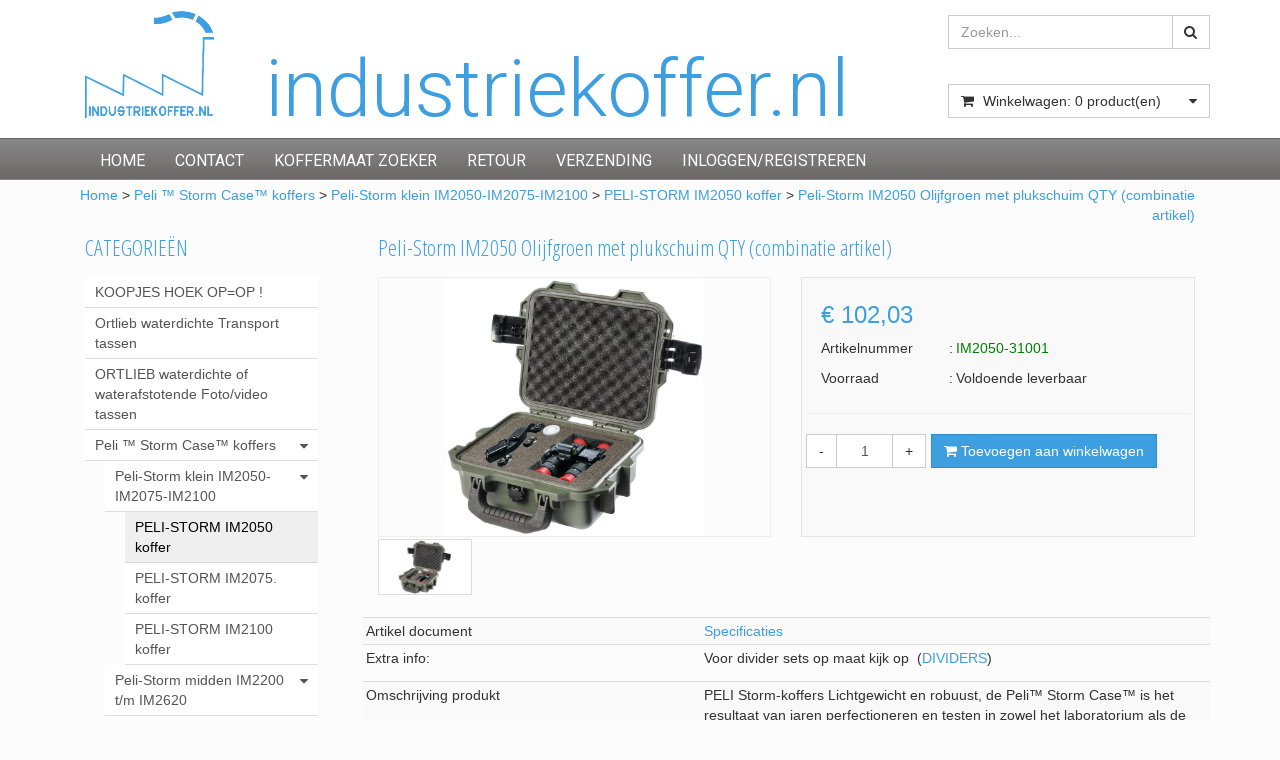

--- FILE ---
content_type: text/html; charset=UTF-8
request_url: https://www.industriekoffer.nl/peli-storm-im2050-olijfgroen-met-plukschuim-qty-combinatie-artikel/p41
body_size: 13440
content:
<!DOCTYPE html>
<html lang="nl">
<head>
            <meta name="author" content="" />

        <meta charset="utf-8" /><meta http-equiv="X-UA-Compatible" content="IE=edge" /><meta name="viewport" content="width=device-width, initial-scale=1" />
        <meta name='description' content='Artikel informatie IM2050-31001 - Peli-Storm IM2050 Olijfgroen met plukschuim QTY (combinatie artikel) - industriekoffer.nl' />
    <meta name='keywords' content='industriekoffer.nl, IM2050-31001, Peli-Storm IM2050 Olijfgroen met plukschuim QTY (combinatie artikel)' />
        <title>
            Peli-Storm IM2050 Olijfgroen met plukschuim QTY (combinatie artikel)         </title>

                
                        <link rel="apple-touch-icon" sizes="57x57" href="/images/favicon_industriekoffer/apple-icon-57x57.png?ac=2026011910" />
    <link rel="apple-touch-icon" sizes="60x60" href="/images/favicon_industriekoffer/apple-icon-60x60.png?ac=2026011910" />
    <link rel="apple-touch-icon" sizes="72x72" href="/images/favicon_industriekoffer/apple-icon-72x72.png?ac=2026011910" />
    <link rel="apple-touch-icon" sizes="76x76" href="/images/favicon_industriekoffer/apple-icon-76x76.png?ac=2026011910" />
    <link rel="apple-touch-icon" sizes="114x114" href="/images/favicon_industriekoffer/apple-icon-114x114.png?ac=2026011910" />
    <link rel="apple-touch-icon" sizes="120x120" href="/images/favicon_industriekoffer/apple-icon-120x120.png?ac=2026011910" />
    <link rel="apple-touch-icon" sizes="144x144" href="/images/favicon_industriekoffer/apple-icon-144x144.png?ac=2026011910" />
    <link rel="apple-touch-icon" sizes="152x152" href="/images/favicon_industriekoffer/apple-icon-152x152.png?ac=2026011910" />
    <link rel="apple-touch-icon" sizes="180x180" href="/images/favicon_industriekoffer/apple-icon-180x180.png?ac=2026011910" />
    <link rel="icon" type="image/png" sizes="192x192"  href="/images/favicon_industriekoffer/android-icon-192x192.png?ac=2026011910" />
    <link rel="icon" type="image/png" sizes="32x32" href="/images/favicon_industriekoffer/favicon-32x32.png?ac=2026011910" />
    <link rel="icon" type="image/png" sizes="96x96" href="/images/favicon_industriekoffer/favicon-96x96.png?ac=2026011910" />
    <link rel="icon" type="image/png" sizes="16x16" href="/images/favicon_industriekoffer/favicon-16x16.png?ac=2026011910" />
    <meta name="msapplication-TileImage" content="/images/favicon_industriekoffer/ms-icon-144x144.png?ac=2026011910" />
    <link rel="manifest" href="/images/favicon_industriekoffer/manifest.json?ac=2026011910" />
    <meta name="msapplication-TileColor" content="#ffffff" />
    <meta name="theme-color" content="#ffffff" />
    

        <link rel="stylesheet" href="https://cdnjs.cloudflare.com/ajax/libs/twitter-bootstrap/3.3.4/css/bootstrap.min.css" integrity="sha256-8EtRe6XWoFEEhWiaPkLawAD1FkD9cbmGgEy6F46uQqU=" crossorigin="anonymous" />

        <link rel="stylesheet" href="https://cdnjs.cloudflare.com/ajax/libs/font-awesome/4.3.0/css/font-awesome.min.css" integrity="sha256-VBrFgheoreGl4pKmWgZh3J23pJrhNlSUOBek+8Z2Gv0=" crossorigin="anonymous" />

        <link href="/css/style.css?ac=2026011910" rel="stylesheet" />
            <link href="/pcss/style.css?ac=2026011910" rel="stylesheet" />
                <link href="/css/filter.css?ac=2026011910" rel="stylesheet" />
                <link href="/css/zeroPadding.css?ac=2026011910" rel="stylesheet">
            
                                    <link href="https://fonts.googleapis.com/css?family=Roboto" rel="stylesheet">
    <link href="https://fonts.googleapis.com/css?family=Roboto:300,400" rel="stylesheet">

        <script type='text/javascript'>
            var _urlPrefix = '';
        </script>

            <link rel="stylesheet" href="/css/productdetail.css?ac=2026011910">
    <link rel="stylesheet" href="/vendor/jquery-bar-rating/dist/themes/fontawesome-stars.css">
    <link rel="stylesheet" href="/vendor/rateyo_2.0.1/jquery.rateyo.css"/>

    <link rel="stylesheet" href="/vendor/PhotoSwipe/dist/photoswipe.css">
    <link rel="stylesheet" href="/vendor/PhotoSwipe/dist/default-skin/default-skin.css">

                <meta name="google-site-verification" content="RAMgXl1RTJf2qNlBxr8bWWW9vknsGpy0y96okk-tIRE" />
        
        
                    </head>
<body>
    <div class="main-page-container ">
    <header>
                    <div id="header-wrapper">
                <div class="container">
                                            <div class="row">
                            
                                <!-- Logo -->
                                                                                                                                                <div class="layout_logo_wrapper col-lg-2 col-md-5 hidden-sm hidden-xs">
                                        <div class="well logo logo-LIVE">
                                            <a href="/"></a>
                                        </div>
                                    </div>
                                    <div class="layout_logo_wrapper hidden-lg hidden-md col-sm-6 col-xs-3">
                                        <div class="well logo well-logo-mobile logo-LIVE">
                                            <a href="/"></a>
                                        </div>
                                    </div>
                                
    <div class="col-lg-7 hidden-md hidden-sm col-xs-9 header-titel-industriekoffer">
        industriekoffer.nl
    </div>
                                <!-- End Logo -->

                                                                
                                <!-- Search Form -->
                                                                                                            <div class="col-lg-3 col-md-6 col-sm-6 col-xs-12 well-searchform">
                                        <div class="well">
                                            <form action="/zoeken" method="get" class="layout-header-searchform">
                                                <div class="input-group">
                                                    <input type="text" class="form-control input-search" name="zoekwoord"  placeholder="Zoeken..."/>
                                                    <span class="input-group-btn">
                                                            <button class="btn btn-default no-border-left" type="submit"><i class="fa fa-search"></i></button>
                                                        </span>
                                                </div>
                                            </form>
                                        </div>
                                    </div>
                                
                                <!-- End Search Form -->

                                <!-- Shopping Cart List -->
                                                                                                            <div class="col-lg-3 col-md-6 col-sm-6 col-xs-12 well-shoppingcartblock">
                                        <div class="well">
                                            <div class="btn-group btn-group-cart shoppingcartblock">
                                                    <button class="form-control btn btn-default">
        <span class="pull-left"><i class="fa fa-shopping-cart"></i></span>
    <span class="pull-left">&nbsp;Winkelwagen: <span class="shoppingcartlist-numarticles">0</span> product(en)</span>
    <span class="pull-right"><i class="fa fa-caret-down"></i></span>
</button>

                                            </div>
                                        </div>
                                    </div>
                                
                                <!-- End Shopping Cart List -->
                                                    </div>
                                    </div>
            </div>
        
                                </header>

                            <!-- Navigation -->
    <nav class="navbar navbar-inverse" role="navigation">
        <div class="container">
            <div class="navbar-header">
                <button type="button" class="navbar-toggle" data-toggle="collapse" data-target=".navbar-ex1-collapse">
                    <span class="sr-only">Toggle navigation</span>
                    <span class="icon-bar"></span>
                    <span class="icon-bar"></span>
                    <span class="icon-bar"></span>
                </button>
                            </div>
            <div class="collapse navbar-collapse navbar-ex1-collapse newmenu">
                <ul class="nav navbar-nav">
                                            <li class="nav-dropdown visible-sm visible-xs">
                            <a href="#" class="dropdown-toggle" data-toggle="dropdown" data-submenu>
                                Assortiment <span class="caret"></span>
                            </a>
                            <ul class="dropdown-menu">
                                                                                        <li><a href="/koopjes-hoek-opop/c1" class="">KOOPJES HOEK   OP=OP !</a></li>
                                    <li><a href="/ortlieb-waterdichte-transport-tassen/c1423" class="">Ortlieb waterdichte Transport tassen</a></li>
                                    <li><a href="/ortlieb-waterdichte-of-waterafstotende-fotovideo-tassen/c1405" class="">ORTLIEB waterdichte of waterafstotende  Foto/video tassen</a></li>
                                                    <li class="dropdown-submenu">
                <a href="#" class="dropdown-toggle" data-toggle="dropdown">
                    Peli ™  Storm Case™   koffers  <span class="caret"></span>
                </a>
                <ul class="dropdown-menu">
                                                        <li class="dropdown-submenu">
                <a href="#" class="dropdown-toggle" data-toggle="dropdown">
                    Peli-Storm  klein IM2050-IM2075-IM2100 <span class="caret"></span>
                </a>
                <ul class="dropdown-menu">
                                            <li><a href="/peli-storm-im2050-koffer/c25" class="">PELI-STORM IM2050  koffer</a></li>
                                    <li><a href="/peli-storm-im2075-koffer/c31" class="">PELI-STORM IM2075. koffer</a></li>
                                    <li><a href="/peli-storm-im2100-koffer/c37" class="">PELI-STORM IM2100 koffer</a></li>
            
                </ul>
            </li>
                                                <li class="dropdown-submenu">
                <a href="#" class="dropdown-toggle" data-toggle="dropdown">
                    Peli-Storm midden IM2200 t/m IM2620 <span class="caret"></span>
                </a>
                <ul class="dropdown-menu">
                                            <li><a href="/peli-storm-im2200-koffer/c49" class="">PELI-STORM IM2200 koffer</a></li>
                                    <li><a href="/peli-storm-im2275-koffer/c14134" class="">PELI-STORM IM2275 koffer</a></li>
                                    <li><a href="/peli-storm-im2300-koffer/c55" class="">PELI-STORM IM2300 koffer </a></li>
                                    <li><a href="/peli-storm-im2306-koffer/c61" class="">PELI-STORM IM2306 koffer</a></li>
                                    <li><a href="/peli-storm-im2370-koffer/c67" class="">PELI-STORM IM2370 koffer</a></li>
                                    <li><a href="/peli-storm-im2400-koffer/c73" class="">PELI-STORM IM2400 koffer</a></li>
                                    <li><a href="/peli-storm-im2450-koffer/c79" class="">PELI-STORM IM2450 koffer</a></li>
                                    <li><a href="/peli-storm-im2435-koffer/c85" class="">PELI-STORM IM2435 koffer</a></li>
                                    <li><a href="/peli-storm-im2500-koffer/c91" class="">PELI-STORM IM2500 koffer</a></li>
                                    <li><a href="/peli-storm-im2600-koffer/c97" class="">PELI-STORM IM2600 koffer</a></li>
                                    <li><a href="/peli-storm-im2620-koffer/c103" class="">PELI-STORM IM2620 koffer</a></li>
            
                </ul>
            </li>
                                                <li class="dropdown-submenu">
                <a href="#" class="dropdown-toggle" data-toggle="dropdown">
                    Peli-Storm groot IM2700 t/m IM3410 <span class="caret"></span>
                </a>
                <ul class="dropdown-menu">
                                            <li><a href="/peli-storm-im2700-koffer/c115" class="">PELI-STORM IM2700 koffer</a></li>
                                    <li><a href="/peli-storm-im2720-koffer/c121" class="">PELI-STORM IM2720 koffer</a></li>
                                    <li><a href="/peli-storm-im2750-koffer/c127" class="">PELI-STORM IM2750 koffer</a></li>
                                    <li><a href="/peli-storm-im2875-koffer/c133" class="">PELI-STORM IM2875 koffer</a></li>
                                    <li><a href="/peli-storm-im2950-koffer/c139" class="">PELI-STORM IM2950 koffer</a></li>
                                    <li><a href="/peli-storm-im2975-koffer/c145" class="">PELI-STORM IM2975 koffer</a></li>
                                    <li><a href="/peli-storm-im3075-koffer/c151" class="">PELI-STORM IM3075 koffer</a></li>
                                    <li><a href="/peli-storm-im3100-koffer/c157" class="">PELI-STORM IM3100 koffer</a></li>
                                    <li><a href="/peli-storm-im3200-koffer/c163" class="">PELI-STORM IM3200 koffer</a></li>
                                    <li><a href="/peli-storm-im3220-koffer/c169" class="">PELI-STORM IM3220 koffer</a></li>
                                    <li><a href="/peli-storm-m3300-koffer/c175" class="">PELI-STORM M3300 koffer</a></li>
                                    <li><a href="/peli-storm-im3410/c181" class="">PELI-STORM IM3410</a></li>
            
                </ul>
            </li>
                                                <li class="dropdown-submenu">
                <a href="#" class="dropdown-toggle" data-toggle="dropdown">
                    Peli-Storm laptop koffer IM2370 en IM2435 <span class="caret"></span>
                </a>
                <ul class="dropdown-menu">
                                            <li><a href="/peli-storm-im2370-koffer/c193" class="">PELI-STORM IM2370 koffer</a></li>
                                    <li><a href="/peli-storm-im2435-koffer/c199" class="">PELI-STORM IM2435 koffer</a></li>
            
                </ul>
            </li>
                                                <li class="dropdown-submenu">
                <a href="#" class="dropdown-toggle" data-toggle="dropdown">
                    Peli-Storm Lang IM3100 t/m IM3410 <span class="caret"></span>
                </a>
                <ul class="dropdown-menu">
                                            <li><a href="/peli-storm-im3100/c211" class="">PELI-STORM IM3100</a></li>
                                    <li><a href="/peli-storm-im3200/c217" class="">PELI-STORM IM3200</a></li>
                                    <li><a href="/peli-storm-im3220/c223" class="">PELI-STORM IM3220</a></li>
                                    <li><a href="/peli-storm-im3300/c229" class="">PELI-STORM IM3300</a></li>
                                    <li><a href="/peli-storm-im3410/c235" class="">PELI-STORM IM3410</a></li>
            
                </ul>
            </li>
                                                <li class="dropdown-submenu">
                <a href="#" class="dropdown-toggle" data-toggle="dropdown">
                    Peli-Storm koffers met wielen  <span class="caret"></span>
                </a>
                <ul class="dropdown-menu">
                                            <li><a href="/im2435/c247" class="">IM2435</a></li>
                                    <li><a href="/im2500/c253" class="">IM2500</a></li>
                                    <li><a href="/im2620/c259" class="">IM2620</a></li>
                                    <li><a href="/im2720/c265" class="">IM2720</a></li>
                                    <li><a href="/im2750/c271" class="">IM2750</a></li>
                                    <li><a href="/im2875/c277" class="">IM2875</a></li>
                                    <li><a href="/im2950/c283" class="">IM2950</a></li>
                                    <li><a href="/im2975/c289" class="">IM2975</a></li>
                                    <li><a href="/im3075/c295" class="">IM3075</a></li>
                                    <li><a href="/im3100/c301" class="">IM3100</a></li>
                                    <li><a href="/im3200/c307" class="">IM3200</a></li>
                                    <li><a href="/im3220/c313" class="">IM3220</a></li>
                                    <li><a href="/im3300/c319" class="">IM3300</a></li>
                                    <li><a href="/im3410/c325" class="">IM3410</a></li>
            
                </ul>
            </li>
            
                </ul>
            </li>
                                                <li class="dropdown-submenu">
                <a href="#" class="dropdown-toggle" data-toggle="dropdown">
                    Peli ™  Storm Case ™   toebehoren en onderdelen <span class="caret"></span>
                </a>
                <ul class="dropdown-menu">
                                                        <li class="dropdown-submenu">
                <a href="#" class="dropdown-toggle" data-toggle="dropdown">
                    Peli-Storm reserve Foam, Padded Divider, Trekpak Divider <span class="caret"></span>
                </a>
                <ul class="dropdown-menu">
                                            <li><a href="/peli-storm-dividers-met-klittenband-interieur/c355" class="">Peli Storm dividers met klittenband interieur</a></li>
                                    <li><a href="/peli-storm-schuim-reserve/c361" class="">Peli Storm schuim reserve</a></li>
                                    <li><a href="/trekpak-multi-divider-voor-peli-storm/c14483" class="">TrekPak multi-divider voor Peli-Storm</a></li>
            
                </ul>
            </li>
                                    <li><a href="/peli-storm-deksel-organizers/c373" class="">Peli Storm deksel organizers</a></li>
                                    <li><a href="/peli-storm-bezel-kits-voor-deksel/c379" class="">Peli Storm bezel kits voor deksel</a></li>
                                    <li><a href="/peli-storm-bezel-kits-voor-de-bodem/c385" class="">Peli Storm bezel kits voor de bodem</a></li>
                                    <li><a href="/peli-storm-diverse-toebehoren/c391" class="">Peli Storm diverse toebehoren</a></li>
                                    <li><a href="/peli-storm-reserve-onderdelen/c397" class="">Peli Storm  reserve onderdelen</a></li>
                                    <li><a href="/peli-storm-field-pak-voor-im3200-tm-im3300/c331" class="">Peli-Storm Field-Pak voor IM3200 t/m IM3300</a></li>
            
                </ul>
            </li>
                                                <li class="dropdown-submenu">
                <a href="#" class="dropdown-toggle" data-toggle="dropdown">
                    Peli ™ -Air Koffers <span class="caret"></span>
                </a>
                <ul class="dropdown-menu">
                                            <li><a href="/peli-1485-air-case/c409" class="">Peli 1485 Air case</a></li>
                                    <li><a href="/peli-1507-air-case/c14532" class="">Peli 1507 Air Case</a></li>
                                    <li><a href="/peli-1525-air-case/c415" class="">Peli 1525 Air case</a></li>
                                    <li><a href="/peli-1535-air-case/c421" class="">Peli 1535 Air case</a></li>
                                    <li><a href="/peli-1555-air-case/c427" class="">Peli 1555 Air case</a></li>
                                    <li><a href="/peli-1557-air-case/c14276" class="">Peli 1557 Air case</a></li>
                                    <li><a href="/peli-1605-air-case/c433" class="">Peli 1605 Air case</a></li>
                                    <li><a href="/peli-1607-air-case/c14277" class="">Peli 1607 Air case</a></li>
                                    <li><a href="/peli-1615-air-case/c439" class="">Peli 1615 Air case</a></li>
                                    <li><a href="/peli-1637-air-case/c14278" class="">Peli 1637 Air case</a></li>
            
                </ul>
            </li>
                                                <li class="dropdown-submenu">
                <a href="#" class="dropdown-toggle" data-toggle="dropdown">
                    Peli ™ koffers en toebehoren <span class="caret"></span>
                </a>
                <ul class="dropdown-menu">
                                            <li><a href="/peli-geheugenkaart-bescherming/c451" class="">Peli Geheugenkaart bescherming</a></li>
                                    <li><a href="/peli-micro-koffer/c14619" class="">Peli Micro koffer</a></li>
                                                <li class="dropdown-submenu">
                <a href="#" class="dropdown-toggle" data-toggle="dropdown">
                    Peli koffers klein <span class="caret"></span>
                </a>
                <ul class="dropdown-menu">
                                            <li><a href="/peli-1120/c463" class="">Peli 1120</a></li>
                                    <li><a href="/peli-1150/c469" class="">Peli 1150</a></li>
                                    <li><a href="/peli-1170/c475" class="">Peli 1170 </a></li>
                                    <li><a href="/peli-1200/c481" class="">Peli 1200</a></li>
                                    <li><a href="/peli-1300/c487" class="">Peli 1300</a></li>
                                    <li><a href="/peli-1400/c493" class="">Peli 1400</a></li>
            
                </ul>
            </li>
                                                <li class="dropdown-submenu">
                <a href="#" class="dropdown-toggle" data-toggle="dropdown">
                    Peli koffers midden <span class="caret"></span>
                </a>
                <ul class="dropdown-menu">
                                            <li><a href="/peli-1430/c505" class="">Peli 1430  </a></li>
                                    <li><a href="/peli1440/c511" class="">Peli1440</a></li>
                                    <li><a href="/peli-1450/c517" class="">Peli 1450</a></li>
                                    <li><a href="/peli-1460/c523" class="">Peli 1460</a></li>
                                    <li><a href="/peli-1470/c529" class="">Peli 1470</a></li>
                                    <li><a href="/peli-air-1485/c4183" class="">Peli Air 1485</a></li>
                                    <li><a href="/peli-1490/c535" class="">Peli 1490</a></li>
                                    <li><a href="/peli-1495/c541" class="">Peli 1495</a></li>
                                    <li><a href="/peli-1500/c547" class="">Peli 1500</a></li>
                                    <li><a href="/peli-1510/c553" class="">Peli 1510</a></li>
                                    <li><a href="/peli-1520/c559" class="">Peli 1520</a></li>
                                    <li><a href="/peli-air-1525/c4184" class="">Peli Air 1525</a></li>
                                    <li><a href="/peli-air-1535/c4185" class="">Peli Air 1535</a></li>
                                    <li><a href="/peli-1550/c565" class="">Peli  1550</a></li>
                                    <li><a href="/peli-air-1555/c4186" class="">Peli Air 1555</a></li>
            
                </ul>
            </li>
                                                <li class="dropdown-submenu">
                <a href="#" class="dropdown-toggle" data-toggle="dropdown">
                    Peli koffers groot <span class="caret"></span>
                </a>
                <ul class="dropdown-menu">
                                            <li><a href="/peli-1560/c577" class="">Peli 1560</a></li>
                                    <li><a href="/peli-1600/c583" class="">Peli 1600</a></li>
                                    <li><a href="/peli-1610/c589" class="">Peli 1610</a></li>
                                    <li><a href="/peli-1620/c595" class="">Peli 1620</a></li>
                                    <li><a href="/peli-1630/c601" class="">peli 1630</a></li>
                                    <li><a href="/peli-1640/c607" class="">Peli 1640</a></li>
                                    <li><a href="/peli-1650/c613" class="">Peli 1650</a></li>
                                    <li><a href="/peli-1660/c619" class="">Peli 1660</a></li>
                                    <li><a href="/peli-1670/c14530" class="">Peli 1670</a></li>
                                    <li><a href="/peli-1690/c625" class="">Peli 1690</a></li>
                                    <li><a href="/peli-air-1605/c4187" class="">Peli Air 1605</a></li>
                                    <li><a href="/peli-air-1615/c4188" class="">Peli Air 1615</a></li>
            
                </ul>
            </li>
                                                <li class="dropdown-submenu">
                <a href="#" class="dropdown-toggle" data-toggle="dropdown">
                    Peli koffers lang <span class="caret"></span>
                </a>
                <ul class="dropdown-menu">
                                            <li><a href="/peli-1700/c637" class="">Peli 1700</a></li>
                                    <li><a href="/peli-1720/c643" class="">Peli 1720</a></li>
                                    <li><a href="/peli-1730/c649" class="">Peli 1730</a></li>
                                    <li><a href="/peli-1740/c655" class="">Peli 1740</a></li>
                                    <li><a href="/peli-1750/c661" class="">Peli 1750</a></li>
                                    <li><a href="/peli-1770/c667" class="">Peli 1770</a></li>
                                    <li><a href="/peli-1780/c673" class="">Peli 1780</a></li>
            
                </ul>
            </li>
                                                <li class="dropdown-submenu">
                <a href="#" class="dropdown-toggle" data-toggle="dropdown">
                    Peli koffers kubus <span class="caret"></span>
                </a>
                <ul class="dropdown-menu">
                                            <li><a href="/peli-0340/c691" class="">Peli 0340</a></li>
                                    <li><a href="/peli-0350/c697" class="">Peli 0350</a></li>
                                    <li><a href="/peli-0370/c703" class="">Peli 0370</a></li>
                                    <li><a href="/peli-0450/c709" class="">Peli 0450</a></li>
                                    <li><a href="/peli-0500/c715" class="">Peli 0500</a></li>
                                    <li><a href="/peli-0550/c721" class="">Peli 0550</a></li>
            
                </ul>
            </li>
                                    <li><a href="/peli-tablet-laptop-koffers/c14207" class="">Peli Tablet-Laptop koffers</a></li>
                                                <li class="dropdown-submenu">
                <a href="#" class="dropdown-toggle" data-toggle="dropdown">
                    Peli toebehoren <span class="caret"></span>
                </a>
                <ul class="dropdown-menu">
                                            <li><a href="/peli-organizers/c733" class="">Peli Organizers</a></li>
                                    <li><a href="/peli-panel-frame/c739" class="">Peli Panel frame</a></li>
                                    <li><a href="/peli-diverse-toebehoren/c745" class="">Peli diverse toebehoren</a></li>
            
                </ul>
            </li>
                                    <li><a href="/peli-divider-set-reserve/c751" class="">Peli Divider set reserve</a></li>
                                    <li><a href="/peli-schuim-set-reserve/c757" class="">Peli schuim set reserve</a></li>
            
                </ul>
            </li>
                                    <li><a href="/peli-tm-beschermend-etui-voor-geheugen-kaarten/c337" class="">Peli ™ beschermend etui voor geheugen kaarten</a></li>
                                    <li><a href="/peli-tm-trekpak-dividerset-voor-peli-tm-en-peli-storm-tm-koffers/c14155" class="">Peli ™  TrekPak Dividerset voor Peli ™ en Peli-Storm ™  koffers</a></li>
                                    <li><a href="/rucpac-riem-om-je-koffer-op-je-rug-te-dragen/c1399" class="">RucPac riem : om je koffer op je rug te dragen</a></li>
                                    <li><a href="/koffers-speciaal-voor-dslr-algemeen-canon-jvc-panasonic-of-sony/c769" class="">Koffers speciaal voor DSLR algemeen, Canon, JVC, Panasonic, of Sony </a></li>
                                        <li><a href="/koffers-met-wielen/c1381" class="">Koffers met wielen</a></li>
                                    <li><a href="/koffers-op-maat-voor-gopro/c1387" class="">Koffers op maat voor GoPro</a></li>
                                                        <li><a href="/ruxxac-transport-wagens/c1393" class="">RuXXac Transport wagens</a></li>
                
                            </ul>
                        </li>

                                                                                    <li><a href="/" class="" >
                                                                        Home
                                                                    </a></li>
                                                                                                                <li><a href="/contact-informatie/t4" class="" >
                                                                        Contact
                                                                    </a></li>
                                                                                                                <li><a href="/casecalculator" class="" >
                                                                        Koffermaat zoeker
                                                                    </a></li>
                                                                                                                <li><a href="/retour/t2626" class="" >
                                                                        Retour
                                                                    </a></li>
                                                                                                                <li><a href="/verzending/t2613" class="" >
                                                                        Verzending
                                                                    </a></li>
                                                                                                                <li><a href="/login " class="" target="_blank">
                                                                        inloggen/registreren
                                                                    </a></li>
                                                                                        </ul>
            </div>
        </div>
    </nav>
    <!-- End Navigation -->

            
            <div class="container main-container crumbtrail-container">
            <div class="col-lg-12 col-md-12 col-sm-12 col-xs-12 ">
                <a href="/">Home</a>
                                    > <a href="/peli-tm-storm-casetm-koffers/c7">Peli ™  Storm Case™   koffers </a>
                                    > <a href="/peli-storm-klein-im2050-im2075-im2100/c19">Peli-Storm  klein IM2050-IM2075-IM2100</a>
                                    > <a href="/peli-storm-im2050-koffer/c25">PELI-STORM IM2050  koffer</a>
                                    > <a href="/peli-storm-im2050-olijfgroen-met-plukschuim-qty-combinatie-artikel/p41">Peli-Storm IM2050 Olijfgroen met plukschuim QTY (combinatie artikel)</a>
                            </div>
        </div>
                <div class="container main-container productdetail-container">
        <div class="row">
                            <div class="col-lg-3 col-md-3 col-sm-12">
                        <!-- Categories -->
    <div class="col-lg-12 col-md-12 col-sm-6 hidden-sm hidden-xs catmenubox  catoverviewmenubox">
                    <div class="no-padding cat-header">
                <span class="title">CATEGORIE&Euml;N</span>
            </div>
                <div id="main_menu1">
            <div class="list-group panel panel-cat">
                                                                    <a href="/koopjes-hoek-opop/c1" class="list-group-item " >KOOPJES HOEK   OP=OP !</a>
                        <a href="/ortlieb-waterdichte-transport-tassen/c1423" class="list-group-item " >Ortlieb waterdichte Transport tassen</a>
                        <a href="/ortlieb-waterdichte-of-waterafstotende-fotovideo-tassen/c1405" class="list-group-item " >ORTLIEB waterdichte of waterafstotende  Foto/video tassen</a>
                
                        
                    <a href="/peli-tm-storm-casetm-koffers/c7" class="list-group-item">
                <span>Peli ™  Storm Case™   koffers </span>
                <i class="fa fa-caret-down pull-right"></i>
            </a>
                        <div class="collapse                             in
                                        list-group-submenu list-group-submenu-1
                    " id="sub7">
                                            
                    <a href="/peli-storm-klein-im2050-im2075-im2100/c19" class="list-group-item">
                <span>Peli-Storm  klein IM2050-IM2075-IM2100</span>
                <i class="fa fa-caret-down pull-right"></i>
            </a>
                        <div class="collapse                             in
                                        list-group-submenu list-group-submenu-2
                    " id="sub19">
                                            <a href="/peli-storm-im2050-koffer/c25" class="list-group-item active" >PELI-STORM IM2050  koffer</a>
                        <a href="/peli-storm-im2075-koffer/c31" class="list-group-item " >PELI-STORM IM2075. koffer</a>
                        <a href="/peli-storm-im2100-koffer/c37" class="list-group-item " >PELI-STORM IM2100 koffer</a>
    

                    </div>
        
                        
                    <a href="/peli-storm-midden-im2200-tm-im2620/c43" class="list-group-item">
                <span>Peli-Storm midden IM2200 t/m IM2620</span>
                <i class="fa fa-caret-down pull-right"></i>
            </a>
                        <div class="collapse                                         list-group-submenu list-group-submenu-2
                    " id="sub43">
                                            <a href="/peli-storm-im2200-koffer/c49" class="list-group-item " >PELI-STORM IM2200 koffer</a>
                        <a href="/peli-storm-im2275-koffer/c14134" class="list-group-item " >PELI-STORM IM2275 koffer</a>
                        <a href="/peli-storm-im2300-koffer/c55" class="list-group-item " >PELI-STORM IM2300 koffer </a>
                        <a href="/peli-storm-im2306-koffer/c61" class="list-group-item " >PELI-STORM IM2306 koffer</a>
                        <a href="/peli-storm-im2370-koffer/c67" class="list-group-item " >PELI-STORM IM2370 koffer</a>
                        <a href="/peli-storm-im2400-koffer/c73" class="list-group-item " >PELI-STORM IM2400 koffer</a>
                        <a href="/peli-storm-im2450-koffer/c79" class="list-group-item " >PELI-STORM IM2450 koffer</a>
                        <a href="/peli-storm-im2435-koffer/c85" class="list-group-item " >PELI-STORM IM2435 koffer</a>
                        <a href="/peli-storm-im2500-koffer/c91" class="list-group-item " >PELI-STORM IM2500 koffer</a>
                        <a href="/peli-storm-im2600-koffer/c97" class="list-group-item " >PELI-STORM IM2600 koffer</a>
                        <a href="/peli-storm-im2620-koffer/c103" class="list-group-item " >PELI-STORM IM2620 koffer</a>
    

                    </div>
        
                        
                    <a href="/peli-storm-groot-im2700-tm-im3410/c109" class="list-group-item">
                <span>Peli-Storm groot IM2700 t/m IM3410</span>
                <i class="fa fa-caret-down pull-right"></i>
            </a>
                        <div class="collapse                                         list-group-submenu list-group-submenu-2
                    " id="sub109">
                                            <a href="/peli-storm-im2700-koffer/c115" class="list-group-item " >PELI-STORM IM2700 koffer</a>
                        <a href="/peli-storm-im2720-koffer/c121" class="list-group-item " >PELI-STORM IM2720 koffer</a>
                        <a href="/peli-storm-im2750-koffer/c127" class="list-group-item " >PELI-STORM IM2750 koffer</a>
                        <a href="/peli-storm-im2875-koffer/c133" class="list-group-item " >PELI-STORM IM2875 koffer</a>
                        <a href="/peli-storm-im2950-koffer/c139" class="list-group-item " >PELI-STORM IM2950 koffer</a>
                        <a href="/peli-storm-im2975-koffer/c145" class="list-group-item " >PELI-STORM IM2975 koffer</a>
                        <a href="/peli-storm-im3075-koffer/c151" class="list-group-item " >PELI-STORM IM3075 koffer</a>
                        <a href="/peli-storm-im3100-koffer/c157" class="list-group-item " >PELI-STORM IM3100 koffer</a>
                        <a href="/peli-storm-im3200-koffer/c163" class="list-group-item " >PELI-STORM IM3200 koffer</a>
                        <a href="/peli-storm-im3220-koffer/c169" class="list-group-item " >PELI-STORM IM3220 koffer</a>
                        <a href="/peli-storm-m3300-koffer/c175" class="list-group-item " >PELI-STORM M3300 koffer</a>
                        <a href="/peli-storm-im3410/c181" class="list-group-item " >PELI-STORM IM3410</a>
    

                    </div>
        
                        
                    <a href="/peli-storm-laptop-koffer-im2370-en-im2435/c187" class="list-group-item">
                <span>Peli-Storm laptop koffer IM2370 en IM2435</span>
                <i class="fa fa-caret-down pull-right"></i>
            </a>
                        <div class="collapse                                         list-group-submenu list-group-submenu-2
                    " id="sub187">
                                            <a href="/peli-storm-im2370-koffer/c193" class="list-group-item " >PELI-STORM IM2370 koffer</a>
                        <a href="/peli-storm-im2435-koffer/c199" class="list-group-item " >PELI-STORM IM2435 koffer</a>
    

                    </div>
        
                        
                    <a href="/peli-storm-lang-im3100-tm-im3410/c205" class="list-group-item">
                <span>Peli-Storm Lang IM3100 t/m IM3410</span>
                <i class="fa fa-caret-down pull-right"></i>
            </a>
                        <div class="collapse                                         list-group-submenu list-group-submenu-2
                    " id="sub205">
                                            <a href="/peli-storm-im3100/c211" class="list-group-item " >PELI-STORM IM3100</a>
                        <a href="/peli-storm-im3200/c217" class="list-group-item " >PELI-STORM IM3200</a>
                        <a href="/peli-storm-im3220/c223" class="list-group-item " >PELI-STORM IM3220</a>
                        <a href="/peli-storm-im3300/c229" class="list-group-item " >PELI-STORM IM3300</a>
                        <a href="/peli-storm-im3410/c235" class="list-group-item " >PELI-STORM IM3410</a>
    

                    </div>
        
                        
                    <a href="/peli-storm-koffers-met-wielen/c241" class="list-group-item">
                <span>Peli-Storm koffers met wielen </span>
                <i class="fa fa-caret-down pull-right"></i>
            </a>
                        <div class="collapse                                         list-group-submenu list-group-submenu-2
                    " id="sub241">
                                            <a href="/im2435/c247" class="list-group-item " >IM2435</a>
                        <a href="/im2500/c253" class="list-group-item " >IM2500</a>
                        <a href="/im2620/c259" class="list-group-item " >IM2620</a>
                        <a href="/im2720/c265" class="list-group-item " >IM2720</a>
                        <a href="/im2750/c271" class="list-group-item " >IM2750</a>
                        <a href="/im2875/c277" class="list-group-item " >IM2875</a>
                        <a href="/im2950/c283" class="list-group-item " >IM2950</a>
                        <a href="/im2975/c289" class="list-group-item " >IM2975</a>
                        <a href="/im3075/c295" class="list-group-item " >IM3075</a>
                        <a href="/im3100/c301" class="list-group-item " >IM3100</a>
                        <a href="/im3200/c307" class="list-group-item " >IM3200</a>
                        <a href="/im3220/c313" class="list-group-item " >IM3220</a>
                        <a href="/im3300/c319" class="list-group-item " >IM3300</a>
                        <a href="/im3410/c325" class="list-group-item " >IM3410</a>
    

                    </div>
        
    

                    </div>
        
                        
                    <a href="/peli-tm-storm-case-tm-toebehoren-en-onderdelen/c367" class="list-group-item">
                <span>Peli ™  Storm Case ™   toebehoren en onderdelen</span>
                <i class="fa fa-caret-down pull-right"></i>
            </a>
                        <div class="collapse                                         list-group-submenu list-group-submenu-1
                    " id="sub367">
                                            
                    <a href="/peli-storm-reserve-foam-padded-divider-trekpak-divider/c349" class="list-group-item">
                <span>Peli-Storm reserve Foam, Padded Divider, Trekpak Divider</span>
                <i class="fa fa-caret-down pull-right"></i>
            </a>
                        <div class="collapse                                         list-group-submenu list-group-submenu-2
                    " id="sub349">
                                            <a href="/peli-storm-dividers-met-klittenband-interieur/c355" class="list-group-item " >Peli Storm dividers met klittenband interieur</a>
                        <a href="/peli-storm-schuim-reserve/c361" class="list-group-item " >Peli Storm schuim reserve</a>
                        <a href="/trekpak-multi-divider-voor-peli-storm/c14483" class="list-group-item " >TrekPak multi-divider voor Peli-Storm</a>
    

                    </div>
        
                        <a href="/peli-storm-deksel-organizers/c373" class="list-group-item " >Peli Storm deksel organizers</a>
                        <a href="/peli-storm-bezel-kits-voor-deksel/c379" class="list-group-item " >Peli Storm bezel kits voor deksel</a>
                        <a href="/peli-storm-bezel-kits-voor-de-bodem/c385" class="list-group-item " >Peli Storm bezel kits voor de bodem</a>
                        <a href="/peli-storm-diverse-toebehoren/c391" class="list-group-item " >Peli Storm diverse toebehoren</a>
                        <a href="/peli-storm-reserve-onderdelen/c397" class="list-group-item " >Peli Storm  reserve onderdelen</a>
                        <a href="/peli-storm-field-pak-voor-im3200-tm-im3300/c331" class="list-group-item " >Peli-Storm Field-Pak voor IM3200 t/m IM3300</a>
    

                    </div>
        
                        
                    <a href="/peli-tm-air-koffers/c403" class="list-group-item">
                <span>Peli ™ -Air Koffers</span>
                <i class="fa fa-caret-down pull-right"></i>
            </a>
                        <div class="collapse                                         list-group-submenu list-group-submenu-1
                    " id="sub403">
                                            <a href="/peli-1485-air-case/c409" class="list-group-item " >Peli 1485 Air case</a>
                        <a href="/peli-1507-air-case/c14532" class="list-group-item " >Peli 1507 Air Case</a>
                        <a href="/peli-1525-air-case/c415" class="list-group-item " >Peli 1525 Air case</a>
                        <a href="/peli-1535-air-case/c421" class="list-group-item " >Peli 1535 Air case</a>
                        <a href="/peli-1555-air-case/c427" class="list-group-item " >Peli 1555 Air case</a>
                        <a href="/peli-1557-air-case/c14276" class="list-group-item " >Peli 1557 Air case</a>
                        <a href="/peli-1605-air-case/c433" class="list-group-item " >Peli 1605 Air case</a>
                        <a href="/peli-1607-air-case/c14277" class="list-group-item " >Peli 1607 Air case</a>
                        <a href="/peli-1615-air-case/c439" class="list-group-item " >Peli 1615 Air case</a>
                        <a href="/peli-1637-air-case/c14278" class="list-group-item " >Peli 1637 Air case</a>
    

                    </div>
        
                        
                    <a href="/peli-tm-koffers-en-toebehoren/c445" class="list-group-item">
                <span>Peli ™ koffers en toebehoren</span>
                <i class="fa fa-caret-down pull-right"></i>
            </a>
                        <div class="collapse                                         list-group-submenu list-group-submenu-1
                    " id="sub445">
                                            <a href="/peli-geheugenkaart-bescherming/c451" class="list-group-item " >Peli Geheugenkaart bescherming</a>
                        <a href="/peli-micro-koffer/c14619" class="list-group-item " >Peli Micro koffer</a>
                        
                    <a href="/peli-koffers-klein/c457" class="list-group-item">
                <span>Peli koffers klein</span>
                <i class="fa fa-caret-down pull-right"></i>
            </a>
                        <div class="collapse                                         list-group-submenu list-group-submenu-2
                    " id="sub457">
                                            <a href="/peli-1120/c463" class="list-group-item " >Peli 1120</a>
                        <a href="/peli-1150/c469" class="list-group-item " >Peli 1150</a>
                        <a href="/peli-1170/c475" class="list-group-item " >Peli 1170 </a>
                        <a href="/peli-1200/c481" class="list-group-item " >Peli 1200</a>
                        <a href="/peli-1300/c487" class="list-group-item " >Peli 1300</a>
                        <a href="/peli-1400/c493" class="list-group-item " >Peli 1400</a>
    

                    </div>
        
                        
                    <a href="/peli-koffers-midden/c499" class="list-group-item">
                <span>Peli koffers midden</span>
                <i class="fa fa-caret-down pull-right"></i>
            </a>
                        <div class="collapse                                         list-group-submenu list-group-submenu-2
                    " id="sub499">
                                            <a href="/peli-1430/c505" class="list-group-item " >Peli 1430  </a>
                        <a href="/peli1440/c511" class="list-group-item " >Peli1440</a>
                        <a href="/peli-1450/c517" class="list-group-item " >Peli 1450</a>
                        <a href="/peli-1460/c523" class="list-group-item " >Peli 1460</a>
                        <a href="/peli-1470/c529" class="list-group-item " >Peli 1470</a>
                        <a href="/peli-air-1485/c4183" class="list-group-item " >Peli Air 1485</a>
                        <a href="/peli-1490/c535" class="list-group-item " >Peli 1490</a>
                        <a href="/peli-1495/c541" class="list-group-item " >Peli 1495</a>
                        <a href="/peli-1500/c547" class="list-group-item " >Peli 1500</a>
                        <a href="/peli-1510/c553" class="list-group-item " >Peli 1510</a>
                        <a href="/peli-1520/c559" class="list-group-item " >Peli 1520</a>
                        <a href="/peli-air-1525/c4184" class="list-group-item " >Peli Air 1525</a>
                        <a href="/peli-air-1535/c4185" class="list-group-item " >Peli Air 1535</a>
                        <a href="/peli-1550/c565" class="list-group-item " >Peli  1550</a>
                        <a href="/peli-air-1555/c4186" class="list-group-item " >Peli Air 1555</a>
    

                    </div>
        
                        
                    <a href="/peli-koffers-groot/c571" class="list-group-item">
                <span>Peli koffers groot</span>
                <i class="fa fa-caret-down pull-right"></i>
            </a>
                        <div class="collapse                                         list-group-submenu list-group-submenu-2
                    " id="sub571">
                                            <a href="/peli-1560/c577" class="list-group-item " >Peli 1560</a>
                        <a href="/peli-1600/c583" class="list-group-item " >Peli 1600</a>
                        <a href="/peli-1610/c589" class="list-group-item " >Peli 1610</a>
                        <a href="/peli-1620/c595" class="list-group-item " >Peli 1620</a>
                        <a href="/peli-1630/c601" class="list-group-item " >peli 1630</a>
                        <a href="/peli-1640/c607" class="list-group-item " >Peli 1640</a>
                        <a href="/peli-1650/c613" class="list-group-item " >Peli 1650</a>
                        <a href="/peli-1660/c619" class="list-group-item " >Peli 1660</a>
                        <a href="/peli-1670/c14530" class="list-group-item " >Peli 1670</a>
                        <a href="/peli-1690/c625" class="list-group-item " >Peli 1690</a>
                        <a href="/peli-air-1605/c4187" class="list-group-item " >Peli Air 1605</a>
                        <a href="/peli-air-1615/c4188" class="list-group-item " >Peli Air 1615</a>
    

                    </div>
        
                        
                    <a href="/peli-koffers-lang/c631" class="list-group-item">
                <span>Peli koffers lang</span>
                <i class="fa fa-caret-down pull-right"></i>
            </a>
                        <div class="collapse                                         list-group-submenu list-group-submenu-2
                    " id="sub631">
                                            <a href="/peli-1700/c637" class="list-group-item " >Peli 1700</a>
                        <a href="/peli-1720/c643" class="list-group-item " >Peli 1720</a>
                        <a href="/peli-1730/c649" class="list-group-item " >Peli 1730</a>
                        <a href="/peli-1740/c655" class="list-group-item " >Peli 1740</a>
                        <a href="/peli-1750/c661" class="list-group-item " >Peli 1750</a>
                        <a href="/peli-1770/c667" class="list-group-item " >Peli 1770</a>
                        <a href="/peli-1780/c673" class="list-group-item " >Peli 1780</a>
    

                    </div>
        
                        
                    <a href="/peli-koffers-kubus/c685" class="list-group-item">
                <span>Peli koffers kubus</span>
                <i class="fa fa-caret-down pull-right"></i>
            </a>
                        <div class="collapse                                         list-group-submenu list-group-submenu-2
                    " id="sub685">
                                            <a href="/peli-0340/c691" class="list-group-item " >Peli 0340</a>
                        <a href="/peli-0350/c697" class="list-group-item " >Peli 0350</a>
                        <a href="/peli-0370/c703" class="list-group-item " >Peli 0370</a>
                        <a href="/peli-0450/c709" class="list-group-item " >Peli 0450</a>
                        <a href="/peli-0500/c715" class="list-group-item " >Peli 0500</a>
                        <a href="/peli-0550/c721" class="list-group-item " >Peli 0550</a>
    

                    </div>
        
                        <a href="/peli-tablet-laptop-koffers/c14207" class="list-group-item " >Peli Tablet-Laptop koffers</a>
                        
                    <a href="/peli-toebehoren/c727" class="list-group-item">
                <span>Peli toebehoren</span>
                <i class="fa fa-caret-down pull-right"></i>
            </a>
                        <div class="collapse                                         list-group-submenu list-group-submenu-2
                    " id="sub727">
                                            <a href="/peli-organizers/c733" class="list-group-item " >Peli Organizers</a>
                        <a href="/peli-panel-frame/c739" class="list-group-item " >Peli Panel frame</a>
                        <a href="/peli-diverse-toebehoren/c745" class="list-group-item " >Peli diverse toebehoren</a>
    

                    </div>
        
                        <a href="/peli-divider-set-reserve/c751" class="list-group-item " >Peli Divider set reserve</a>
                        <a href="/peli-schuim-set-reserve/c757" class="list-group-item " >Peli schuim set reserve</a>
    

                    </div>
        
                        <a href="/peli-tm-beschermend-etui-voor-geheugen-kaarten/c337" class="list-group-item " >Peli ™ beschermend etui voor geheugen kaarten</a>
                        <a href="/peli-tm-trekpak-dividerset-voor-peli-tm-en-peli-storm-tm-koffers/c14155" class="list-group-item " >Peli ™  TrekPak Dividerset voor Peli ™ en Peli-Storm ™  koffers</a>
                        <a href="/rucpac-riem-om-je-koffer-op-je-rug-te-dragen/c1399" class="list-group-item " >RucPac riem : om je koffer op je rug te dragen</a>
                        <a href="/koffers-speciaal-voor-dslr-algemeen-canon-jvc-panasonic-of-sony/c769" class="list-group-item " >Koffers speciaal voor DSLR algemeen, Canon, JVC, Panasonic, of Sony </a>
                
                        <a href="/koffers-met-wielen/c1381" class="list-group-item " >Koffers met wielen</a>
                        <a href="/koffers-op-maat-voor-gopro/c1387" class="list-group-item " >Koffers op maat voor GoPro</a>
                
                
                
                
                
                        <a href="/ruxxac-transport-wagens/c1393" class="list-group-item " >RuXXac Transport wagens</a>
                
    

            </div>
        </div>
    </div>

                        
    
<!-- End Categories -->

    

                </div>

                <div class="clearfix visible-sm"></div>
            
            <!-- Product Detail -->
            <div class="col-lg-9 col-md-9 col-sm-12">
                                <div itemscope itemtype="http://schema.org/Product">
                                                                <div class="col-lg-12 col-sm-12">
                            <h1 class="title"                                 itemprop="name"
                                    >Peli-Storm IM2050 Olijfgroen met plukschuim QTY (combinatie artikel)</h1>
                        </div>
                                        <div class="col-lg-12 col-sm-12 hero-feature productDetail">

                        <div class="row">
                            <div class="col-lg-6 col-md-6 col-sm-6">
                                                                                                                                    
                                <div class="my-gallery productDetail_main-image-gallery">
                                                                                                                                                                                                                                                                                                                                                                                                                                                                                                                                                                                                                                                                                                                                                    
                                        <figure id="imageFigure_41-1" class="isMainImage bigImage" style="" data-figureid="41">
                                            <a href="/media/images/im2050-foam-od.jpg?1480690510?high" data-size="800x804">
                                                <img src="/media/images/im2050-foam-od.jpg?1480690510" alt="" title="" style="max-width: 100%;" itemprop="image"/>
                                            </a>

                                                                                                                                                                                </figure>
                                                                    </div>
                                <!-- Thumbnail Image -->
                                <div itemscope itemtype="http://schema.org/ImageGallery">
                                                                            <div class="col-xs-3 product-thumb-image" style="height: 60px;">
                                            <div style="width: 100%; height: 100%; overflow:hidden;" itemprop="associatedMedia" itemscope itemtype="http://schema.org/ImageObject">
                                                <a href="/media/images/im2050-foam-od.jpg?1480690510" class="thumbnail thumbnailImages thumbnailPhotoswipe" data-imageid="41-1" itemprop="contentUrl">
                                                    <img src="/media/thumbs/thumb/thumb_im2050-foam-od.jpg?1480690510" alt="" itemprop="thumbnail">
                                                </a>
                                            </div>
                                        </div>
                                    
                                                                                                                                                </div>
                            </div>

                            <div class="visible-xs">
                                <div class="clearfix"></div>
                            </div>

                                                            <div class="col-lg-6 col-md-6 col-sm-6">
                                                                            <div class="well product-short-detail">
                                            <div class="row">
                                                                                                                                                                                                                
                                                                                                                                                                            <div class="the-list priceColor">
                                                        
                    <h3 class="col-xs-12" style="color:#3d9fe0;">
                        &euro;&nbsp;102,03
                                            </h3>
                                        </div>
                                                                                                            
                                                                                                            <div class="productdetail-articlecode the-list">
                                                            <div class="col-xs-4">Artikelnummer</div>
                                                            <div class="col-xs-8">
                                                                                                                                    <span class="green"
                                                                                                                                                    itemprop="mpn"
                                                                                                                                            >IM2050-31001</span>
                                                                
                                                            </div>
                                                        </div>
                                                    
                                                                                                                                                                        <div class="the-list product-short-detail-voorraadbox">
                                                                <div class="col-xs-4">Voorraad</div>
                                                                                                                                    <div class="col-xs-8">
                                                                                                                                                                Voldoende leverbaar
                                                                                                                                                </div>
                                                                                                                            </div>
                                                                                                            

                                                                                                                                                                                <div class="clearfix"></div>
                                                                                                                    <hr/>
                                                            <div class="col-xs-12 input-qty-detail">
                                                                                                                                                                                                                                                                                        <input type="text" class="form-control input-qty text-center" value="1" id="amount">
                                                                                                                                            
                                                                                                                                            <button class="btn btn-primary pull-left" onclick="addArticle(41);" id="addToCartBtn">
                                                                            <i class="fa fa-shopping-cart"></i> Toevoegen aan winkelwagen
                                                                        </button>
                                                                                                                                                                                                </div>
                                                                                                            
                                                        <div class="clearfix"></div>
                                                                                            </div>
                                        </div>
                                                                    </div>
                            
                                                                                                <div style="float: right; margin-right: 15px;" class="addthis_toolbox addthis_default_style addthis_32x32_style">
                                        <a class="addthis_button_preferred_1"></a>
                                        <a class="addthis_button_preferred_2"></a>
                                        <a class="addthis_button_preferred_3"></a>
                                        <a class="addthis_button_preferred_4"></a>
                                        <a class="addthis_button_compact"></a>
                                    </div>
                                    <script type="text/javascript" src="//s7.addthis.com/js/300/addthis_widget.js#pubid=xa-4f0c254f1302adf8"></script>
                                                                                        <div class="clearfix"></div><br clear="all"/>

                                                            <table class="table table-striped detailTable">
        <tbody>
                            <tr>
                    <td width="40%">Artikel document</td>
                    <td><a href="/media/docs/IM2050-31001.pdf" target="_blank">Specificaties</a><br></td>
                </tr>
                            <tr>
                    <td width="40%">Extra info:</td>
                    <td><p>Voor divider sets op maat kijk op  (<a href="https://www.industriekoffer.nl/peli-storm-reserve-foam-padded-divider-trekpak-divider/c349" target="_blank">DIVIDERS</a>)</p></td>
                </tr>
                            <tr>
                    <td width="40%">Omschrijving produkt</td>
                    <td><p>PELI Storm-koffers Lichtgewicht en robuust, de Peli™ Storm Case™ is het resultaat van jaren perfectioneren en testen in zowel het laboratorium als de praktijk. Van het eigen HPX™ plastic hars dat zeer sterk is tijdens impacttesten bij lagere temperaturen</p></td>
                </tr>
                            <tr>
                    <td width="40%">Merk</td>
                    <td>Peli-Storm</td>
                </tr>
                            <tr>
                    <td width="40%">Artikel code</td>
                    <td>IM2050-31001</td>
                </tr>
                            <tr>
                    <td width="40%">* Barcode</td>
                    <td>825494030575</td>
                </tr>
                            <tr>
                    <td width="40%">Staat:</td>
                    <td>Nieuw</td>
                </tr>
                            <tr>
                    <td width="40%">Garantie</td>
                    <td>Onvoorwaardelijke garantie</td>
                </tr>
                            <tr>
                    <td width="40%">Interieur</td>
                    <td>plukschuim</td>
                </tr>
                            <tr>
                    <td width="40%">Kleur</td>
                    <td>Olijf groen</td>
                </tr>
                            <tr>
                    <td width="40%">Binnenmaat cm</td>
                    <td>24,1 x 19,1 x 10,8</td>
                </tr>
                            <tr>
                    <td width="40%">Buitenmaat cm</td>
                    <td>30,0 x 24,9 x 11,9</td>
                </tr>
                            <tr>
                    <td width="40%">Diepte deksel cm</td>
                    <td>3.8</td>
                </tr>
                            <tr>
                    <td width="40%">Gewicht leeg kg</td>
                    <td>1.22</td>
                </tr>
                            <tr>
                    <td width="40%">Gewicht incl. foam kg</td>
                    <td>1.36</td>
                </tr>
                            <tr>
                    <td width="40%">Drijvend vermogen kg</td>
                    <td>7,57</td>
                </tr>
                            <tr>
                    <td width="40%">Wielen</td>
                    <td>geen</td>
                </tr>
                            <tr>
                    <td width="40%">Uitschuifbare handgreep</td>
                    <td>Nee</td>
                </tr>
                            <tr>
                    <td width="40%">Cabine bagage</td>
                    <td>Ja</td>
                </tr>
                            <tr>
                    <td width="40%">Werk temperatuur</td>
                    <td>-29 tot +60 graden C</td>
                </tr>
                            <tr>
                    <td width="40%">Certificaten</td>
                    <td><p>MIL-STD-810F • FED-STD-101C • ATA 300</p></td>
                </tr>
                    </tbody>
    </table>

                        <img src="/images/kofferafmetingen.jpg" alt="koffer afmetingen" style="max-width:100%">
            
                                                                                                                </div>

                    </div>
                    <div class="clearfix"></div>
                    
                                                                        <div class="col-lg-12 col-sm-12" id="anker-bijpassendeartikelen">
                                <span class="title">Bijpassende artikelen</span>
                            </div>
                                                                                            <div class="col-lg-12 col-sm-12 product-box" id='artikel_2'>
        <div class="thumbnail" style="border: 1px solid #3d9fe0;">
            <div class="col-md-4">
                                <a href="/peli-storm-im-lidstay-dekselhouder-2-stuks-voor-zelfmontage/p2" class="link-p">                    
                                                        
                                            <img src="/media/thumbs/thumb2/thumb2_Peli-Storm-IM-Lidstay-dekselhouder--2-stuks-voor--zelfmontage-.jpg?1478863589" alt="" class="prodImage">
                                    </a>
                                                                            </div>

            <div class="caption col-md-8">
                
                                                <h4><a class="productboxLink" href="/peli-storm-im-lidstay-dekselhouder-2-stuks-voor-zelfmontage/p2">Peli-Storm IM-Lidstay dekselhouder (2 stuks voor  zelfmontage)</a></h4>
                                            <div style="background: #f1f1f1; padding: 10px;">
                    <table style="width: 100%;">
                        <tr>
                            <td>Artikelcode:</td>
                            <td>IM-LIDSTAY</td>
                        </tr>
                        <tr>
                            <td>Voorraad:</td>
                            <td>
                                                                    Voldoende leverbaar
                                                            </td>
                        </tr>
                        <tr>
                            <td colspan="2"><b></b></td>
                        </tr>
                    </table>
                </div>

                <div style="float: right; font-size: 18px;">
                    <div>
                                                                                     &euro;&nbsp;49,62
                                                    
                         <span style="height: 16px;font-size:13px;margin-top:10px;margin-bottom: 3px;color:#999;text-decoration: line-through;">
                                                    </span>

                     </div>
                    <a class="productboxLink" href="/peli-storm-im-lidstay-dekselhouder-2-stuks-voor-zelfmontage/p2"><div class="detailsButton">Details</div></a>
                </div>

            </div>
        </div>
    </div>

                                                                <div class="col-lg-12 col-sm-12 product-box" id='artikel_3'>
        <div class="thumbnail" style="border: 1px solid #3d9fe0;">
            <div class="col-md-4">
                                <a href="/peli-storm-gevoerde-riem-voor-zelfmontage/p3" class="link-p">                    
                                                        
                                            <img src="/media/thumbs/thumb3/thumb3_pelican-storm-case-padded-strap2017.jpg?1484040799" alt="" class="prodImage">
                                    </a>
                                                                            </div>

            <div class="caption col-md-8">
                
                                                <h4><a class="productboxLink" href="/peli-storm-gevoerde-riem-voor-zelfmontage/p3">Peli-Storm gevoerde riem  voor zelfmontage</a></h4>
                                            <div style="background: #f1f1f1; padding: 10px;">
                    <table style="width: 100%;">
                        <tr>
                            <td>Artikelcode:</td>
                            <td>IM-STRAP-S-VER2-E</td>
                        </tr>
                        <tr>
                            <td>Voorraad:</td>
                            <td>
                                                                    Voldoende leverbaar
                                                            </td>
                        </tr>
                        <tr>
                            <td colspan="2"><b></b></td>
                        </tr>
                    </table>
                </div>

                <div style="float: right; font-size: 18px;">
                    <div>
                                                                                     &euro;&nbsp;31,82
                                                    
                         <span style="height: 16px;font-size:13px;margin-top:10px;margin-bottom: 3px;color:#999;text-decoration: line-through;">
                                                    </span>

                     </div>
                    <a class="productboxLink" href="/peli-storm-gevoerde-riem-voor-zelfmontage/p3"><div class="detailsButton">Details</div></a>
                </div>

            </div>
        </div>
    </div>

                                                                <div class="col-lg-12 col-sm-12 product-box" id='artikel_4'>
        <div class="thumbnail" style="border: 1px solid #3d9fe0;">
            <div class="col-md-4">
                                <a href="/peli-storm-klittenband-divider-reserve-voor-im2050-koffer-eol/p4" class="link-p">                    
                                                        
                                            <img src="/media/thumbs/thumb2/thumb2_Peli-Storm-Klittenband-divider-reserve-voor-IM2050-koffer.jpg?1478863589" alt="" class="prodImage">
                                    </a>
                                                                            </div>

            <div class="caption col-md-8">
                
                                                <h4><a class="productboxLink" href="/peli-storm-klittenband-divider-reserve-voor-im2050-koffer-eol/p4">Peli-Storm Klittenband divider reserve voor IM2050 koffer EOL</a></h4>
                                            <div style="background: #f1f1f1; padding: 10px;">
                    <table style="width: 100%;">
                        <tr>
                            <td>Artikelcode:</td>
                            <td>IM2050-DIV</td>
                        </tr>
                        <tr>
                            <td>Voorraad:</td>
                            <td>
                                                                    Beperkt aantal uit voorraad leverbaar
                                                            </td>
                        </tr>
                        <tr>
                            <td colspan="2"><b></b></td>
                        </tr>
                    </table>
                </div>

                <div style="float: right; font-size: 18px;">
                    <div>
                                                                                     &euro;&nbsp;85,95
                                                    
                         <span style="height: 16px;font-size:13px;margin-top:10px;margin-bottom: 3px;color:#999;text-decoration: line-through;">
                                                    </span>

                     </div>
                    <a class="productboxLink" href="/peli-storm-klittenband-divider-reserve-voor-im2050-koffer-eol/p4"><div class="detailsButton">Details</div></a>
                </div>

            </div>
        </div>
    </div>

                                                                <div class="col-lg-12 col-sm-12 product-box" id='artikel_5'>
        <div class="thumbnail" style="border: 1px solid #3d9fe0;">
            <div class="col-md-4">
                                <a href="/peli-storm-2050-3-pc-plukschuimreserve/p5" class="link-p">                    
                                                        
                                            <img src="/media/thumbs/thumb2/thumb2_Peli-Storm-2050-3-pc-plukschuimreserve.jpg?1478863589" alt="" class="prodImage">
                                    </a>
                                                                            </div>

            <div class="caption col-md-8">
                
                                                <h4><a class="productboxLink" href="/peli-storm-2050-3-pc-plukschuimreserve/p5">Peli-Storm 2050 3 pc. plukschuim,reserve</a></h4>
                                            <div style="background: #f1f1f1; padding: 10px;">
                    <table style="width: 100%;">
                        <tr>
                            <td>Artikelcode:</td>
                            <td>IM2050-FOAM</td>
                        </tr>
                        <tr>
                            <td>Voorraad:</td>
                            <td>
                                                                    Voldoende leverbaar
                                                            </td>
                        </tr>
                        <tr>
                            <td colspan="2"><b></b></td>
                        </tr>
                    </table>
                </div>

                <div style="float: right; font-size: 18px;">
                    <div>
                                                                                     &euro;&nbsp;29,10
                                                    
                         <span style="height: 16px;font-size:13px;margin-top:10px;margin-bottom: 3px;color:#999;text-decoration: line-through;">
                                                    </span>

                     </div>
                    <a class="productboxLink" href="/peli-storm-2050-3-pc-plukschuimreserve/p5"><div class="detailsButton">Details</div></a>
                </div>

            </div>
        </div>
    </div>

                                                                <div class="col-lg-12 col-sm-12 product-box" id='artikel_52'>
        <div class="thumbnail" style="border: 1px solid #3d9fe0;">
            <div class="col-md-4">
                                <a href="/peli-storm-montage-kit-m4-bodem-voor-im2050-2075/p52" class="link-p">                    
                                                        
                                            <img src="/media/thumbs/thumb2/thumb2_Peli-Storm-Montage-kit--M4--bodem-voor--iM2050-2075-10.jpg?1478863590" alt="" class="prodImage">
                                    </a>
                                                                            </div>

            <div class="caption col-md-8">
                
                                                <h4><a class="productboxLink" href="/peli-storm-montage-kit-m4-bodem-voor-im2050-2075/p52">Peli-Storm Montage kit (M4) bodem voor  iM2050-2075</a></h4>
                                            <div style="background: #f1f1f1; padding: 10px;">
                    <table style="width: 100%;">
                        <tr>
                            <td>Artikelcode:</td>
                            <td>IM20XX-M4-BEZEL</td>
                        </tr>
                        <tr>
                            <td>Voorraad:</td>
                            <td>
                                                                    Voldoende leverbaar
                                                            </td>
                        </tr>
                        <tr>
                            <td colspan="2"><b></b></td>
                        </tr>
                    </table>
                </div>

                <div style="float: right; font-size: 18px;">
                    <div>
                                                                                     &euro;&nbsp;74,50
                                                    
                         <span style="height: 16px;font-size:13px;margin-top:10px;margin-bottom: 3px;color:#999;text-decoration: line-through;">
                                                    </span>

                     </div>
                    <a class="productboxLink" href="/peli-storm-montage-kit-m4-bodem-voor-im2050-2075/p52"><div class="detailsButton">Details</div></a>
                </div>

            </div>
        </div>
    </div>

                                                                <div class="col-lg-12 col-sm-12 product-box" id='artikel_490'>
        <div class="thumbnail" style="border: 1px solid #3d9fe0;">
            <div class="col-md-4">
                                <a href="/peli-1500d-desiccant-silica-gel-droogmiddel-5x10cm/p490" class="link-p">                    
                                                        
                                            <img src="/media/thumbs/thumb3/thumb3_pelican-peli-desiccant-silica-gel-t.jpg?1482327923" alt="" class="prodImage">
                                    </a>
                                                                            </div>

            <div class="caption col-md-8">
                
                                                <h4><a class="productboxLink" href="/peli-1500d-desiccant-silica-gel-droogmiddel-5x10cm/p490">PELI 1500D Desiccant Silica-gel droogmiddel 5x10cm </a></h4>
                                            <div style="background: #f1f1f1; padding: 10px;">
                    <table style="width: 100%;">
                        <tr>
                            <td>Artikelcode:</td>
                            <td>1500-500-000E</td>
                        </tr>
                        <tr>
                            <td>Voorraad:</td>
                            <td>
                                                                    Voldoende leverbaar
                                                            </td>
                        </tr>
                        <tr>
                            <td colspan="2"><b></b></td>
                        </tr>
                    </table>
                </div>

                <div style="float: right; font-size: 18px;">
                    <div>
                                                                                     &euro;&nbsp;24,27
                                                    
                         <span style="height: 16px;font-size:13px;margin-top:10px;margin-bottom: 3px;color:#999;text-decoration: line-through;">
                                                    </span>

                     </div>
                    <a class="productboxLink" href="/peli-1500d-desiccant-silica-gel-droogmiddel-5x10cm/p490"><div class="detailsButton">Details</div></a>
                </div>

            </div>
        </div>
    </div>

                                                                        
                    
                                    </div>
                
                <!--REVIEWS-->
                                <div class="col-lg-12 col-sm-12 col-xs-12 reviewstyle" id="producdetail-reviewtitle">
            <span class="title">Recensies</span>
        </div>
    
            <div style="" class="col-lg-6 col-sm-6 col-xs-12"> 
            <div class="media reviewBox">
                                    Geef je mening en schrijf als eerste een review.
                            </div> 
            <!-- / REVIEWS -->
        </div>
    
            <div style="" class="col-lg-6 col-sm-6 col-xs-12 reviewstyle">
            <!-- NIEUWE REVIEWS -->
            <div class="well product-short-detail">
                <div class="row">
                    <form method="POST" id="reviewForm">
                        <input type="hidden" name="artikelID" value="41">
                                                    <div class="col-lg-12 col-md-12 col-sm-12 col-xs-12">
                                <span class="title">Wat is uw beoordeling voor dit artikel</span>
                            </div>
                                                                            <div style="margin-bottom:20px;" class="col-lg-12 col-md-12 col-sm-12 col-xs-12">
                                <label style="display: inline-block;margin-right: 20px;" for="email">Beoordeling:</label>
                                <select id="reviewStars" name="reviewStars">
                                    <option value="1">1</option>
                                    <option value="2">2</option>
                                    <option value="3">3</option>
                                    <option value="4">4</option>
                                    <option value="5" selected="selected">5</option>
                                </select>
                            </div>
                                                                            <div class="col-lg-12 col-md-12 col-sm-12 col-xs-12">
                                <label for="firstname">Naam: <sup><i class="fa fa-asterisk"></i></sup></label>
                                <input type="text" class="form-control" id="firstname" name="firstname" placeholder="" value="">
                                <br clear="all">
                            </div>  
                                                  
                            <div class="col-lg-12 col-md-12 col-sm-12 col-xs-12">
                                <label for="email">E-mailadres: <sup><i class="fa fa-asterisk"></i></sup></label>
                                <input type="text" class="form-control" id="email" name="email" placeholder="" value="">
                                <br clear="all">
                            </div>
                                                                            <div class="col-lg-12 col-md-12 col-sm-12 col-xs-12">
                                <label for="txtComment">Toelichting:</label>
                                <div>
                                    <textarea name="txtComment" class="form-control" id="txtComment" rows="5"></textarea>
                                </div>
                                <br clear="all">
                            </div>
                                                                                                                            <div class="col-lg-12 col-md-12 col-sm-12 col-xs-12">
                                    <div class="g-recaptcha" data-sitekey="6LcKhQ0TAAAAAImLCKumOWbrrjelcnYeHZT_0D3J"></div>
    <br clear="all">

                                <button type="button" class="btn btn-primary bluebtn btn-block" id="postReview">Plaats beoordeling</button>
                            </div>
                                            </form>
                </div>
            </div>
            <!-- / NIEUWE REVIEWS -->
        </div>
    
            <script type='text/javascript'>
            var termen_gelukt_titel = 'Beoordeling gelukt';
            var termen_gelukt = 'Uw beoordeling is geplaatst. Zodra deze is goedgekeurd is deze bij het artikel te zien.';
            var review_plaatsen_gelukt_knop = 'Oke';
            var termen_mislukt_titel = 'Beoordeling mislukt';
            var termen_mislukt = 'Het plaatsen van de beoordeling is helaas mislukt.<br>Probeert u het nogmaals.';
        </script>
    
                <!--/ REVIEWS-->
            </div>
            <!-- End Product Detail -->


        </div>
    </div>

    <div class="pswp" tabindex="-1" role="dialog" aria-hidden="true">
    <div class="pswp__bg"></div>
    <div class="pswp__scroll-wrap">
        <div class="pswp__container">
            <div class="pswp__item"></div>
            <div class="pswp__item"></div>
            <div class="pswp__item"></div>
        </div>
        <div class="pswp__ui pswp__ui--hidden">
            <div class="pswp__top-bar">
                <div class="pswp__counter"></div>
                <button class="pswp__button pswp__button--close" title="Close (Esc)"></button>
                <button class="pswp__button pswp__button--fs" title="Toggle fullscreen"></button>
                <button class="pswp__button pswp__button--zoom" title="Zoom in/out"></button>
                <div class="pswp__preloader">
                    <div class="pswp__preloader__icn">
                      <div class="pswp__preloader__cut">
                        <div class="pswp__preloader__donut"></div>
                      </div>
                    </div>
                </div>
            </div>
            <div class="pswp__share-modal pswp__share-modal--hidden pswp__single-tap">
                <div class="pswp__share-tooltip"></div> 
            </div>
            <button class="pswp__button pswp__button--arrow--left" title="Previous (arrow left)">
            </button>
            <button class="pswp__button pswp__button--arrow--right" title="Next (arrow right)">
            </button>
            <div class="pswp__caption">
                <div class="pswp__caption__center"></div>
            </div>
        </div>
    </div>
</div>

    
</div>
    <footer>
                <div class="container">
                                                                        
                                                <div style="" class="col-md-4 col-sm-4 col-sm-4 footer-col">
                                                                                    <h4> &#039;intracommunautaire levering van goederen&#039;</h4>
                                                                            <div class="">
                            <section>
                            <div class="row">
                                <div class="col-sm-12" data-type="container-content">
                                    <section data-type="component-text"><h4><span style="font-size:14px;"><span style="font-family:Arial,Helvetica,sans-serif;">Belastingplichtig in het buitenland en kopen zonder BTW!</span><span style="font-family:Arial,Helvetica,sans-serif;"></span><span style="font-family:Arial,Helvetica,sans-serif;"> Voor *<span style="color:black">intracommunautaire levering van goederen* aan het buitenland is het aanmaken van een account noodzakelijk. </span></span><span style="font-family:Arial,Helvetica,sans-serif;"><span style="color:black">Na controle van Uw BTW nummer krijgt u van ons bericht en kunt u opnieuw in uw account inloggen om de order te plaatsen. </span></span><span style="font-family:Arial,Helvetica,sans-serif;">Zijn er nog onduidelijkheden stuur uw verzoek&nbsp;naar info@industriekoffer.nl</span></span></h4>
</section>
                                </div>
                            </div>
                        </section>
                        </div>
                    </div>
                                                                                                        <div style="" class="col-md-4 col-sm-4 col-sm-4 footer-col">
                                                                                    <h4>Contact</h4>
                                                                            <div class="">
                            <div class="row"><!-- BASIS SNIPPET --><div class="col-md-12 tinyMCE_edit" id="mce_0"><p>industriekoffer.nl</p><p>p/a Eemmeerlaan 14</p><p>1382KA Weesp</p><p><a href="mailto:info@industriekoffer.nl" data-mce-href="mailto:info@industriekoffer.nl">info@industriekoffer.nl</a></p><p>020-4270049 Bezoek alleen op afspraak.</p><p>IBAN: NL08 INGB 0004 2467 30</p><p>&nbsp;<br></p></div></div>
                        </div>
                    </div>
                                                                                                        <div style="" class="col-md-4 col-sm-4 col-sm-4 footer-col">
                                                                                    <h4>Verzending</h4>
                                                                            <div class="">
                            <div class="row"><!-- BASIS SNIPPET --><div class="col-md-12 tinyMCE_edit" id="mce_0"><p>Verzending binnen Nederland € 7,65 Europa&nbsp;€ 19,50</p><p>&nbsp;<br></p><p>Alle handelsmerken zijn geregistreerde en/of niet-geregistreerde handelsmerken van Peli Products, S.L.U., haar moedermaatschappij, dochterondernemingen en/of gelieerde ondernemingen.</p><p>All trademarks are registered and/or unregistered trademarks of Peli Products, S.L.U., its parent, subsidiaries and/or affiliates.</p><p>&nbsp;<br></p></div></div>
                        </div>
                    </div>
                                                                            </div>
        <div class="navbar-inverse text-center copyright">
                            Copyright &copy; 2026 <a href="https://www.pmnetworking.nl/pm-coded/real-time-webshop-platform/" target="_blank">Webshop ontwikkeling door PM Networking</a>. All rights reserved
                    </div>
    </footer>

    <a href="#top" class="back-top text-center" onclick="jQuery('body,html').animate({scrollTop: 0}, 500); return false;">
        <i class="fa fa-angle-double-up"></i>
    </a>

    
    <script src="https://cdnjs.cloudflare.com/ajax/libs/jquery/1.11.2/jquery.min.js" integrity="sha256-1OxYPHYEAB+HIz0f4AdsvZCfFaX4xrTD9d2BtGLXnTI=" crossorigin="anonymous"></script>
    <script>
        if (!window.jQuery) document.write('<script src="/js/jquery.js"><\/script>');
    </script>

    <script src="https://cdnjs.cloudflare.com/ajax/libs/twitter-bootstrap/3.3.4/js/bootstrap.min.js" integrity="sha256-JnqDCSpf1uxft0a84S1ECr038dZJwHL2U+F9DIAOtkc=" crossorigin="anonymous"></script>
    <script>
        if (!typeof jQuery().emulateTransitionEnd == 'function') document.write('<script src="/js/bootstrap.js"><\/script>');
    </script>

    <script src="https://cdnjs.cloudflare.com/ajax/libs/bootstrap-touchspin/3.0.1/jquery.bootstrap-touchspin.min.js" integrity="sha256-wq7yednNlyzTupxefuJ03hm+WrkskEX0mWl7A0U5Zsg=" crossorigin="anonymous"></script>

    <script src="https://cdnjs.cloudflare.com/ajax/libs/jquery-zoom/1.7.14/jquery.zoom.min.js" integrity="sha256-ChE5elIBiF+OegH0qCLH/rPp2DT+lxbiVWSkRFrQXUI=" crossorigin="anonymous"></script>
        <script src="https://cdnjs.cloudflare.com/ajax/libs/bootstrap-submenu/2.0.2/js/bootstrap-submenu.min.js" integrity="sha256-v+07oaEwxcUlrsLyrJpbqdIeQfwArFgMExfu4x7MW/A=" crossorigin="anonymous"></script>

        <script src="/js/filter.js?ac=2026011910" defer></script>
    
    
    
    

    <script type="text/javascript">
        jQuery(document).ready(function() {
            if (jQuery('.input-qty').length) {
                jQuery('.input-qty').TouchSpin({
                    max: 100000
                });
                if(jQuery('.input-qty[disabled]').length) {
                    jQuery('.input-qty[disabled]').parent().find('.input-group-btn button').prop('disabled', true);
                }
            }
        });
    </script>

    <script type="text/javascript">
        jQuery(document).ready(function() {
            jQuery('[data-submenu]').submenupicker();
            jQuery('[data-toggle="tooltip"]').tooltip();

                        jQuery('ul.nav li.nav-dropdown').hover(function() {
                if (jQuery(window).width() >= 768) {
                    jQuery(this).addClass('open');
                }
            }, function() {
                if (jQuery(window).width() >= 768) {
                    jQuery(this).removeClass('open');
                }
            });
            

            jQuery(window).scroll(function() {
                if (jQuery(this).scrollTop()>70) {
                    jQuery('.back-top').fadeIn();
                }
                else {
                    jQuery('.back-top').fadeOut();
                }
            });

            jQuery('.have-sub .panel-title').append('<i class="fa fa-caret-right"></i>');
            jQuery('.have-sub a').on('click',function(){
                jQuery('.have-sub .panel-title a').not(this).next('i').removeClass('fa-caret-down');
                jQuery('.have-sub .panel-title a').not(this).next('i').addClass('fa-caret-right');
                jQuery(this).next('i').toggleClass('fa-caret-right fa-caret-down');
            });
            jQuery('.product-loader').hide();
            jQuery('.product-thumb-image a').on('click',function(){
                var thumb = jQuery(this).attr('href');
                jQuery('.product-loader').show();
                jQuery('.product-main-image img').attr('src',thumb);
                jQuery('.product-main-image img').load(function(){
                    jQuery('.product-loader').hide();
                });
                return false;
            });
        });

        var bumpIt = function() {
                                    jQuery('body').css('margin-bottom', jQuery('footer').height());
                                },
            didResize = false;

        bumpIt();

        jQuery(window).resize(function() {
            didResize = true;
        });
        setInterval(function() {
            if(didResize) {
                didResize = false;
                bumpIt();
            }
        }, 250);
    </script>

            
        
        <script type="text/javascript">
            var google_tag_params = {
                ecomm_prodid: '',
                ecomm_pagetype: '',
                ecomm_totalvalue: ''            };
            
        </script>
    
            
    
                            <script src="/vendor/PhotoSwipe/dist/photoswipe.min.js"></script>
        <script src="/vendor/PhotoSwipe/dist/photoswipe-ui-default.min.js"></script>
        <script src="/js/photoswipe_call.js?ac=2026011910"></script>
    
            
            <div class="modal fade bs-example-modal-sm" tabindex="-1" role="dialog" aria-labelledby="mySmallModalLabel" aria-hidden="true" id="bootstrapModal">
            <div class="modal-dialog modal-sm2">
                <div class="modal-content">
                    <div class="modal-header">
                        <h4 class="modal-title" id="mySmallModalLabel"> <div id="modalTitle"> </div><a class="anchorjs-link" href="#mySmallModalLabel"><span class="anchorjs-icon"></span></a></h4>
                    </div>
                    <div class="modal-body">
                        <div id="modalContent"></div>
                    </div>
                </div>
            </div>
        </div>
    
    <script src="/js/cart.js?ac=2026011910"></script>
    <script src="/vendor/jquery-bar-rating/jquery.barrating.js"></script>

    <script type="text/javascript" src="/vendor/jQuery-Validation/1.13.1/min.js"></script>
    <script src="/js/review.js?ac=2026011910"></script>
    <script src="/js/productdetail.js?ac=2026011910"></script>
                            
        <script src='https://www.google.com/recaptcha/api.js?hl=nl'></script>
    <script type="text/javascript">
        var RecaptchaOptions = {
            lang: 'nl'
        };
    </script>


    <script type='text/javascript'>
                
        var term_popup_verderwinkelen = 'Verder\u0020winkelen';
        var term_popup_naarwinkelwagen = 'Naar\u0020winkelwagen';
        var term_popup_toegevoegd = 'Het\u0020artikel\u0020is\u0020in\u0020uw\u0020winkelwagen\u0020geplaatst.';
        var term_popup_mislukt = 'Het\u0020artikel\u0020is\u0020niet\u0020in\u0020uw\u0020winkelwagen\u0020geplaatst.\u003Cbr\u003EProbeert\u0020u\u0020het\u0020nogmaals.';
        var term_popup_titelgelukt = 'Bestellen\u0020gelukt';

            </script>

    
    

    
    </body>
</html>

--- FILE ---
content_type: text/html; charset=utf-8
request_url: https://www.google.com/recaptcha/api2/anchor?ar=1&k=6LcKhQ0TAAAAAImLCKumOWbrrjelcnYeHZT_0D3J&co=aHR0cHM6Ly93d3cuaW5kdXN0cmlla29mZmVyLm5sOjQ0Mw..&hl=nl&v=PoyoqOPhxBO7pBk68S4YbpHZ&size=normal&anchor-ms=20000&execute-ms=30000&cb=pq0ipc269197
body_size: 49436
content:
<!DOCTYPE HTML><html dir="ltr" lang="nl"><head><meta http-equiv="Content-Type" content="text/html; charset=UTF-8">
<meta http-equiv="X-UA-Compatible" content="IE=edge">
<title>reCAPTCHA</title>
<style type="text/css">
/* cyrillic-ext */
@font-face {
  font-family: 'Roboto';
  font-style: normal;
  font-weight: 400;
  font-stretch: 100%;
  src: url(//fonts.gstatic.com/s/roboto/v48/KFO7CnqEu92Fr1ME7kSn66aGLdTylUAMa3GUBHMdazTgWw.woff2) format('woff2');
  unicode-range: U+0460-052F, U+1C80-1C8A, U+20B4, U+2DE0-2DFF, U+A640-A69F, U+FE2E-FE2F;
}
/* cyrillic */
@font-face {
  font-family: 'Roboto';
  font-style: normal;
  font-weight: 400;
  font-stretch: 100%;
  src: url(//fonts.gstatic.com/s/roboto/v48/KFO7CnqEu92Fr1ME7kSn66aGLdTylUAMa3iUBHMdazTgWw.woff2) format('woff2');
  unicode-range: U+0301, U+0400-045F, U+0490-0491, U+04B0-04B1, U+2116;
}
/* greek-ext */
@font-face {
  font-family: 'Roboto';
  font-style: normal;
  font-weight: 400;
  font-stretch: 100%;
  src: url(//fonts.gstatic.com/s/roboto/v48/KFO7CnqEu92Fr1ME7kSn66aGLdTylUAMa3CUBHMdazTgWw.woff2) format('woff2');
  unicode-range: U+1F00-1FFF;
}
/* greek */
@font-face {
  font-family: 'Roboto';
  font-style: normal;
  font-weight: 400;
  font-stretch: 100%;
  src: url(//fonts.gstatic.com/s/roboto/v48/KFO7CnqEu92Fr1ME7kSn66aGLdTylUAMa3-UBHMdazTgWw.woff2) format('woff2');
  unicode-range: U+0370-0377, U+037A-037F, U+0384-038A, U+038C, U+038E-03A1, U+03A3-03FF;
}
/* math */
@font-face {
  font-family: 'Roboto';
  font-style: normal;
  font-weight: 400;
  font-stretch: 100%;
  src: url(//fonts.gstatic.com/s/roboto/v48/KFO7CnqEu92Fr1ME7kSn66aGLdTylUAMawCUBHMdazTgWw.woff2) format('woff2');
  unicode-range: U+0302-0303, U+0305, U+0307-0308, U+0310, U+0312, U+0315, U+031A, U+0326-0327, U+032C, U+032F-0330, U+0332-0333, U+0338, U+033A, U+0346, U+034D, U+0391-03A1, U+03A3-03A9, U+03B1-03C9, U+03D1, U+03D5-03D6, U+03F0-03F1, U+03F4-03F5, U+2016-2017, U+2034-2038, U+203C, U+2040, U+2043, U+2047, U+2050, U+2057, U+205F, U+2070-2071, U+2074-208E, U+2090-209C, U+20D0-20DC, U+20E1, U+20E5-20EF, U+2100-2112, U+2114-2115, U+2117-2121, U+2123-214F, U+2190, U+2192, U+2194-21AE, U+21B0-21E5, U+21F1-21F2, U+21F4-2211, U+2213-2214, U+2216-22FF, U+2308-230B, U+2310, U+2319, U+231C-2321, U+2336-237A, U+237C, U+2395, U+239B-23B7, U+23D0, U+23DC-23E1, U+2474-2475, U+25AF, U+25B3, U+25B7, U+25BD, U+25C1, U+25CA, U+25CC, U+25FB, U+266D-266F, U+27C0-27FF, U+2900-2AFF, U+2B0E-2B11, U+2B30-2B4C, U+2BFE, U+3030, U+FF5B, U+FF5D, U+1D400-1D7FF, U+1EE00-1EEFF;
}
/* symbols */
@font-face {
  font-family: 'Roboto';
  font-style: normal;
  font-weight: 400;
  font-stretch: 100%;
  src: url(//fonts.gstatic.com/s/roboto/v48/KFO7CnqEu92Fr1ME7kSn66aGLdTylUAMaxKUBHMdazTgWw.woff2) format('woff2');
  unicode-range: U+0001-000C, U+000E-001F, U+007F-009F, U+20DD-20E0, U+20E2-20E4, U+2150-218F, U+2190, U+2192, U+2194-2199, U+21AF, U+21E6-21F0, U+21F3, U+2218-2219, U+2299, U+22C4-22C6, U+2300-243F, U+2440-244A, U+2460-24FF, U+25A0-27BF, U+2800-28FF, U+2921-2922, U+2981, U+29BF, U+29EB, U+2B00-2BFF, U+4DC0-4DFF, U+FFF9-FFFB, U+10140-1018E, U+10190-1019C, U+101A0, U+101D0-101FD, U+102E0-102FB, U+10E60-10E7E, U+1D2C0-1D2D3, U+1D2E0-1D37F, U+1F000-1F0FF, U+1F100-1F1AD, U+1F1E6-1F1FF, U+1F30D-1F30F, U+1F315, U+1F31C, U+1F31E, U+1F320-1F32C, U+1F336, U+1F378, U+1F37D, U+1F382, U+1F393-1F39F, U+1F3A7-1F3A8, U+1F3AC-1F3AF, U+1F3C2, U+1F3C4-1F3C6, U+1F3CA-1F3CE, U+1F3D4-1F3E0, U+1F3ED, U+1F3F1-1F3F3, U+1F3F5-1F3F7, U+1F408, U+1F415, U+1F41F, U+1F426, U+1F43F, U+1F441-1F442, U+1F444, U+1F446-1F449, U+1F44C-1F44E, U+1F453, U+1F46A, U+1F47D, U+1F4A3, U+1F4B0, U+1F4B3, U+1F4B9, U+1F4BB, U+1F4BF, U+1F4C8-1F4CB, U+1F4D6, U+1F4DA, U+1F4DF, U+1F4E3-1F4E6, U+1F4EA-1F4ED, U+1F4F7, U+1F4F9-1F4FB, U+1F4FD-1F4FE, U+1F503, U+1F507-1F50B, U+1F50D, U+1F512-1F513, U+1F53E-1F54A, U+1F54F-1F5FA, U+1F610, U+1F650-1F67F, U+1F687, U+1F68D, U+1F691, U+1F694, U+1F698, U+1F6AD, U+1F6B2, U+1F6B9-1F6BA, U+1F6BC, U+1F6C6-1F6CF, U+1F6D3-1F6D7, U+1F6E0-1F6EA, U+1F6F0-1F6F3, U+1F6F7-1F6FC, U+1F700-1F7FF, U+1F800-1F80B, U+1F810-1F847, U+1F850-1F859, U+1F860-1F887, U+1F890-1F8AD, U+1F8B0-1F8BB, U+1F8C0-1F8C1, U+1F900-1F90B, U+1F93B, U+1F946, U+1F984, U+1F996, U+1F9E9, U+1FA00-1FA6F, U+1FA70-1FA7C, U+1FA80-1FA89, U+1FA8F-1FAC6, U+1FACE-1FADC, U+1FADF-1FAE9, U+1FAF0-1FAF8, U+1FB00-1FBFF;
}
/* vietnamese */
@font-face {
  font-family: 'Roboto';
  font-style: normal;
  font-weight: 400;
  font-stretch: 100%;
  src: url(//fonts.gstatic.com/s/roboto/v48/KFO7CnqEu92Fr1ME7kSn66aGLdTylUAMa3OUBHMdazTgWw.woff2) format('woff2');
  unicode-range: U+0102-0103, U+0110-0111, U+0128-0129, U+0168-0169, U+01A0-01A1, U+01AF-01B0, U+0300-0301, U+0303-0304, U+0308-0309, U+0323, U+0329, U+1EA0-1EF9, U+20AB;
}
/* latin-ext */
@font-face {
  font-family: 'Roboto';
  font-style: normal;
  font-weight: 400;
  font-stretch: 100%;
  src: url(//fonts.gstatic.com/s/roboto/v48/KFO7CnqEu92Fr1ME7kSn66aGLdTylUAMa3KUBHMdazTgWw.woff2) format('woff2');
  unicode-range: U+0100-02BA, U+02BD-02C5, U+02C7-02CC, U+02CE-02D7, U+02DD-02FF, U+0304, U+0308, U+0329, U+1D00-1DBF, U+1E00-1E9F, U+1EF2-1EFF, U+2020, U+20A0-20AB, U+20AD-20C0, U+2113, U+2C60-2C7F, U+A720-A7FF;
}
/* latin */
@font-face {
  font-family: 'Roboto';
  font-style: normal;
  font-weight: 400;
  font-stretch: 100%;
  src: url(//fonts.gstatic.com/s/roboto/v48/KFO7CnqEu92Fr1ME7kSn66aGLdTylUAMa3yUBHMdazQ.woff2) format('woff2');
  unicode-range: U+0000-00FF, U+0131, U+0152-0153, U+02BB-02BC, U+02C6, U+02DA, U+02DC, U+0304, U+0308, U+0329, U+2000-206F, U+20AC, U+2122, U+2191, U+2193, U+2212, U+2215, U+FEFF, U+FFFD;
}
/* cyrillic-ext */
@font-face {
  font-family: 'Roboto';
  font-style: normal;
  font-weight: 500;
  font-stretch: 100%;
  src: url(//fonts.gstatic.com/s/roboto/v48/KFO7CnqEu92Fr1ME7kSn66aGLdTylUAMa3GUBHMdazTgWw.woff2) format('woff2');
  unicode-range: U+0460-052F, U+1C80-1C8A, U+20B4, U+2DE0-2DFF, U+A640-A69F, U+FE2E-FE2F;
}
/* cyrillic */
@font-face {
  font-family: 'Roboto';
  font-style: normal;
  font-weight: 500;
  font-stretch: 100%;
  src: url(//fonts.gstatic.com/s/roboto/v48/KFO7CnqEu92Fr1ME7kSn66aGLdTylUAMa3iUBHMdazTgWw.woff2) format('woff2');
  unicode-range: U+0301, U+0400-045F, U+0490-0491, U+04B0-04B1, U+2116;
}
/* greek-ext */
@font-face {
  font-family: 'Roboto';
  font-style: normal;
  font-weight: 500;
  font-stretch: 100%;
  src: url(//fonts.gstatic.com/s/roboto/v48/KFO7CnqEu92Fr1ME7kSn66aGLdTylUAMa3CUBHMdazTgWw.woff2) format('woff2');
  unicode-range: U+1F00-1FFF;
}
/* greek */
@font-face {
  font-family: 'Roboto';
  font-style: normal;
  font-weight: 500;
  font-stretch: 100%;
  src: url(//fonts.gstatic.com/s/roboto/v48/KFO7CnqEu92Fr1ME7kSn66aGLdTylUAMa3-UBHMdazTgWw.woff2) format('woff2');
  unicode-range: U+0370-0377, U+037A-037F, U+0384-038A, U+038C, U+038E-03A1, U+03A3-03FF;
}
/* math */
@font-face {
  font-family: 'Roboto';
  font-style: normal;
  font-weight: 500;
  font-stretch: 100%;
  src: url(//fonts.gstatic.com/s/roboto/v48/KFO7CnqEu92Fr1ME7kSn66aGLdTylUAMawCUBHMdazTgWw.woff2) format('woff2');
  unicode-range: U+0302-0303, U+0305, U+0307-0308, U+0310, U+0312, U+0315, U+031A, U+0326-0327, U+032C, U+032F-0330, U+0332-0333, U+0338, U+033A, U+0346, U+034D, U+0391-03A1, U+03A3-03A9, U+03B1-03C9, U+03D1, U+03D5-03D6, U+03F0-03F1, U+03F4-03F5, U+2016-2017, U+2034-2038, U+203C, U+2040, U+2043, U+2047, U+2050, U+2057, U+205F, U+2070-2071, U+2074-208E, U+2090-209C, U+20D0-20DC, U+20E1, U+20E5-20EF, U+2100-2112, U+2114-2115, U+2117-2121, U+2123-214F, U+2190, U+2192, U+2194-21AE, U+21B0-21E5, U+21F1-21F2, U+21F4-2211, U+2213-2214, U+2216-22FF, U+2308-230B, U+2310, U+2319, U+231C-2321, U+2336-237A, U+237C, U+2395, U+239B-23B7, U+23D0, U+23DC-23E1, U+2474-2475, U+25AF, U+25B3, U+25B7, U+25BD, U+25C1, U+25CA, U+25CC, U+25FB, U+266D-266F, U+27C0-27FF, U+2900-2AFF, U+2B0E-2B11, U+2B30-2B4C, U+2BFE, U+3030, U+FF5B, U+FF5D, U+1D400-1D7FF, U+1EE00-1EEFF;
}
/* symbols */
@font-face {
  font-family: 'Roboto';
  font-style: normal;
  font-weight: 500;
  font-stretch: 100%;
  src: url(//fonts.gstatic.com/s/roboto/v48/KFO7CnqEu92Fr1ME7kSn66aGLdTylUAMaxKUBHMdazTgWw.woff2) format('woff2');
  unicode-range: U+0001-000C, U+000E-001F, U+007F-009F, U+20DD-20E0, U+20E2-20E4, U+2150-218F, U+2190, U+2192, U+2194-2199, U+21AF, U+21E6-21F0, U+21F3, U+2218-2219, U+2299, U+22C4-22C6, U+2300-243F, U+2440-244A, U+2460-24FF, U+25A0-27BF, U+2800-28FF, U+2921-2922, U+2981, U+29BF, U+29EB, U+2B00-2BFF, U+4DC0-4DFF, U+FFF9-FFFB, U+10140-1018E, U+10190-1019C, U+101A0, U+101D0-101FD, U+102E0-102FB, U+10E60-10E7E, U+1D2C0-1D2D3, U+1D2E0-1D37F, U+1F000-1F0FF, U+1F100-1F1AD, U+1F1E6-1F1FF, U+1F30D-1F30F, U+1F315, U+1F31C, U+1F31E, U+1F320-1F32C, U+1F336, U+1F378, U+1F37D, U+1F382, U+1F393-1F39F, U+1F3A7-1F3A8, U+1F3AC-1F3AF, U+1F3C2, U+1F3C4-1F3C6, U+1F3CA-1F3CE, U+1F3D4-1F3E0, U+1F3ED, U+1F3F1-1F3F3, U+1F3F5-1F3F7, U+1F408, U+1F415, U+1F41F, U+1F426, U+1F43F, U+1F441-1F442, U+1F444, U+1F446-1F449, U+1F44C-1F44E, U+1F453, U+1F46A, U+1F47D, U+1F4A3, U+1F4B0, U+1F4B3, U+1F4B9, U+1F4BB, U+1F4BF, U+1F4C8-1F4CB, U+1F4D6, U+1F4DA, U+1F4DF, U+1F4E3-1F4E6, U+1F4EA-1F4ED, U+1F4F7, U+1F4F9-1F4FB, U+1F4FD-1F4FE, U+1F503, U+1F507-1F50B, U+1F50D, U+1F512-1F513, U+1F53E-1F54A, U+1F54F-1F5FA, U+1F610, U+1F650-1F67F, U+1F687, U+1F68D, U+1F691, U+1F694, U+1F698, U+1F6AD, U+1F6B2, U+1F6B9-1F6BA, U+1F6BC, U+1F6C6-1F6CF, U+1F6D3-1F6D7, U+1F6E0-1F6EA, U+1F6F0-1F6F3, U+1F6F7-1F6FC, U+1F700-1F7FF, U+1F800-1F80B, U+1F810-1F847, U+1F850-1F859, U+1F860-1F887, U+1F890-1F8AD, U+1F8B0-1F8BB, U+1F8C0-1F8C1, U+1F900-1F90B, U+1F93B, U+1F946, U+1F984, U+1F996, U+1F9E9, U+1FA00-1FA6F, U+1FA70-1FA7C, U+1FA80-1FA89, U+1FA8F-1FAC6, U+1FACE-1FADC, U+1FADF-1FAE9, U+1FAF0-1FAF8, U+1FB00-1FBFF;
}
/* vietnamese */
@font-face {
  font-family: 'Roboto';
  font-style: normal;
  font-weight: 500;
  font-stretch: 100%;
  src: url(//fonts.gstatic.com/s/roboto/v48/KFO7CnqEu92Fr1ME7kSn66aGLdTylUAMa3OUBHMdazTgWw.woff2) format('woff2');
  unicode-range: U+0102-0103, U+0110-0111, U+0128-0129, U+0168-0169, U+01A0-01A1, U+01AF-01B0, U+0300-0301, U+0303-0304, U+0308-0309, U+0323, U+0329, U+1EA0-1EF9, U+20AB;
}
/* latin-ext */
@font-face {
  font-family: 'Roboto';
  font-style: normal;
  font-weight: 500;
  font-stretch: 100%;
  src: url(//fonts.gstatic.com/s/roboto/v48/KFO7CnqEu92Fr1ME7kSn66aGLdTylUAMa3KUBHMdazTgWw.woff2) format('woff2');
  unicode-range: U+0100-02BA, U+02BD-02C5, U+02C7-02CC, U+02CE-02D7, U+02DD-02FF, U+0304, U+0308, U+0329, U+1D00-1DBF, U+1E00-1E9F, U+1EF2-1EFF, U+2020, U+20A0-20AB, U+20AD-20C0, U+2113, U+2C60-2C7F, U+A720-A7FF;
}
/* latin */
@font-face {
  font-family: 'Roboto';
  font-style: normal;
  font-weight: 500;
  font-stretch: 100%;
  src: url(//fonts.gstatic.com/s/roboto/v48/KFO7CnqEu92Fr1ME7kSn66aGLdTylUAMa3yUBHMdazQ.woff2) format('woff2');
  unicode-range: U+0000-00FF, U+0131, U+0152-0153, U+02BB-02BC, U+02C6, U+02DA, U+02DC, U+0304, U+0308, U+0329, U+2000-206F, U+20AC, U+2122, U+2191, U+2193, U+2212, U+2215, U+FEFF, U+FFFD;
}
/* cyrillic-ext */
@font-face {
  font-family: 'Roboto';
  font-style: normal;
  font-weight: 900;
  font-stretch: 100%;
  src: url(//fonts.gstatic.com/s/roboto/v48/KFO7CnqEu92Fr1ME7kSn66aGLdTylUAMa3GUBHMdazTgWw.woff2) format('woff2');
  unicode-range: U+0460-052F, U+1C80-1C8A, U+20B4, U+2DE0-2DFF, U+A640-A69F, U+FE2E-FE2F;
}
/* cyrillic */
@font-face {
  font-family: 'Roboto';
  font-style: normal;
  font-weight: 900;
  font-stretch: 100%;
  src: url(//fonts.gstatic.com/s/roboto/v48/KFO7CnqEu92Fr1ME7kSn66aGLdTylUAMa3iUBHMdazTgWw.woff2) format('woff2');
  unicode-range: U+0301, U+0400-045F, U+0490-0491, U+04B0-04B1, U+2116;
}
/* greek-ext */
@font-face {
  font-family: 'Roboto';
  font-style: normal;
  font-weight: 900;
  font-stretch: 100%;
  src: url(//fonts.gstatic.com/s/roboto/v48/KFO7CnqEu92Fr1ME7kSn66aGLdTylUAMa3CUBHMdazTgWw.woff2) format('woff2');
  unicode-range: U+1F00-1FFF;
}
/* greek */
@font-face {
  font-family: 'Roboto';
  font-style: normal;
  font-weight: 900;
  font-stretch: 100%;
  src: url(//fonts.gstatic.com/s/roboto/v48/KFO7CnqEu92Fr1ME7kSn66aGLdTylUAMa3-UBHMdazTgWw.woff2) format('woff2');
  unicode-range: U+0370-0377, U+037A-037F, U+0384-038A, U+038C, U+038E-03A1, U+03A3-03FF;
}
/* math */
@font-face {
  font-family: 'Roboto';
  font-style: normal;
  font-weight: 900;
  font-stretch: 100%;
  src: url(//fonts.gstatic.com/s/roboto/v48/KFO7CnqEu92Fr1ME7kSn66aGLdTylUAMawCUBHMdazTgWw.woff2) format('woff2');
  unicode-range: U+0302-0303, U+0305, U+0307-0308, U+0310, U+0312, U+0315, U+031A, U+0326-0327, U+032C, U+032F-0330, U+0332-0333, U+0338, U+033A, U+0346, U+034D, U+0391-03A1, U+03A3-03A9, U+03B1-03C9, U+03D1, U+03D5-03D6, U+03F0-03F1, U+03F4-03F5, U+2016-2017, U+2034-2038, U+203C, U+2040, U+2043, U+2047, U+2050, U+2057, U+205F, U+2070-2071, U+2074-208E, U+2090-209C, U+20D0-20DC, U+20E1, U+20E5-20EF, U+2100-2112, U+2114-2115, U+2117-2121, U+2123-214F, U+2190, U+2192, U+2194-21AE, U+21B0-21E5, U+21F1-21F2, U+21F4-2211, U+2213-2214, U+2216-22FF, U+2308-230B, U+2310, U+2319, U+231C-2321, U+2336-237A, U+237C, U+2395, U+239B-23B7, U+23D0, U+23DC-23E1, U+2474-2475, U+25AF, U+25B3, U+25B7, U+25BD, U+25C1, U+25CA, U+25CC, U+25FB, U+266D-266F, U+27C0-27FF, U+2900-2AFF, U+2B0E-2B11, U+2B30-2B4C, U+2BFE, U+3030, U+FF5B, U+FF5D, U+1D400-1D7FF, U+1EE00-1EEFF;
}
/* symbols */
@font-face {
  font-family: 'Roboto';
  font-style: normal;
  font-weight: 900;
  font-stretch: 100%;
  src: url(//fonts.gstatic.com/s/roboto/v48/KFO7CnqEu92Fr1ME7kSn66aGLdTylUAMaxKUBHMdazTgWw.woff2) format('woff2');
  unicode-range: U+0001-000C, U+000E-001F, U+007F-009F, U+20DD-20E0, U+20E2-20E4, U+2150-218F, U+2190, U+2192, U+2194-2199, U+21AF, U+21E6-21F0, U+21F3, U+2218-2219, U+2299, U+22C4-22C6, U+2300-243F, U+2440-244A, U+2460-24FF, U+25A0-27BF, U+2800-28FF, U+2921-2922, U+2981, U+29BF, U+29EB, U+2B00-2BFF, U+4DC0-4DFF, U+FFF9-FFFB, U+10140-1018E, U+10190-1019C, U+101A0, U+101D0-101FD, U+102E0-102FB, U+10E60-10E7E, U+1D2C0-1D2D3, U+1D2E0-1D37F, U+1F000-1F0FF, U+1F100-1F1AD, U+1F1E6-1F1FF, U+1F30D-1F30F, U+1F315, U+1F31C, U+1F31E, U+1F320-1F32C, U+1F336, U+1F378, U+1F37D, U+1F382, U+1F393-1F39F, U+1F3A7-1F3A8, U+1F3AC-1F3AF, U+1F3C2, U+1F3C4-1F3C6, U+1F3CA-1F3CE, U+1F3D4-1F3E0, U+1F3ED, U+1F3F1-1F3F3, U+1F3F5-1F3F7, U+1F408, U+1F415, U+1F41F, U+1F426, U+1F43F, U+1F441-1F442, U+1F444, U+1F446-1F449, U+1F44C-1F44E, U+1F453, U+1F46A, U+1F47D, U+1F4A3, U+1F4B0, U+1F4B3, U+1F4B9, U+1F4BB, U+1F4BF, U+1F4C8-1F4CB, U+1F4D6, U+1F4DA, U+1F4DF, U+1F4E3-1F4E6, U+1F4EA-1F4ED, U+1F4F7, U+1F4F9-1F4FB, U+1F4FD-1F4FE, U+1F503, U+1F507-1F50B, U+1F50D, U+1F512-1F513, U+1F53E-1F54A, U+1F54F-1F5FA, U+1F610, U+1F650-1F67F, U+1F687, U+1F68D, U+1F691, U+1F694, U+1F698, U+1F6AD, U+1F6B2, U+1F6B9-1F6BA, U+1F6BC, U+1F6C6-1F6CF, U+1F6D3-1F6D7, U+1F6E0-1F6EA, U+1F6F0-1F6F3, U+1F6F7-1F6FC, U+1F700-1F7FF, U+1F800-1F80B, U+1F810-1F847, U+1F850-1F859, U+1F860-1F887, U+1F890-1F8AD, U+1F8B0-1F8BB, U+1F8C0-1F8C1, U+1F900-1F90B, U+1F93B, U+1F946, U+1F984, U+1F996, U+1F9E9, U+1FA00-1FA6F, U+1FA70-1FA7C, U+1FA80-1FA89, U+1FA8F-1FAC6, U+1FACE-1FADC, U+1FADF-1FAE9, U+1FAF0-1FAF8, U+1FB00-1FBFF;
}
/* vietnamese */
@font-face {
  font-family: 'Roboto';
  font-style: normal;
  font-weight: 900;
  font-stretch: 100%;
  src: url(//fonts.gstatic.com/s/roboto/v48/KFO7CnqEu92Fr1ME7kSn66aGLdTylUAMa3OUBHMdazTgWw.woff2) format('woff2');
  unicode-range: U+0102-0103, U+0110-0111, U+0128-0129, U+0168-0169, U+01A0-01A1, U+01AF-01B0, U+0300-0301, U+0303-0304, U+0308-0309, U+0323, U+0329, U+1EA0-1EF9, U+20AB;
}
/* latin-ext */
@font-face {
  font-family: 'Roboto';
  font-style: normal;
  font-weight: 900;
  font-stretch: 100%;
  src: url(//fonts.gstatic.com/s/roboto/v48/KFO7CnqEu92Fr1ME7kSn66aGLdTylUAMa3KUBHMdazTgWw.woff2) format('woff2');
  unicode-range: U+0100-02BA, U+02BD-02C5, U+02C7-02CC, U+02CE-02D7, U+02DD-02FF, U+0304, U+0308, U+0329, U+1D00-1DBF, U+1E00-1E9F, U+1EF2-1EFF, U+2020, U+20A0-20AB, U+20AD-20C0, U+2113, U+2C60-2C7F, U+A720-A7FF;
}
/* latin */
@font-face {
  font-family: 'Roboto';
  font-style: normal;
  font-weight: 900;
  font-stretch: 100%;
  src: url(//fonts.gstatic.com/s/roboto/v48/KFO7CnqEu92Fr1ME7kSn66aGLdTylUAMa3yUBHMdazQ.woff2) format('woff2');
  unicode-range: U+0000-00FF, U+0131, U+0152-0153, U+02BB-02BC, U+02C6, U+02DA, U+02DC, U+0304, U+0308, U+0329, U+2000-206F, U+20AC, U+2122, U+2191, U+2193, U+2212, U+2215, U+FEFF, U+FFFD;
}

</style>
<link rel="stylesheet" type="text/css" href="https://www.gstatic.com/recaptcha/releases/PoyoqOPhxBO7pBk68S4YbpHZ/styles__ltr.css">
<script nonce="jjPeP04LNdNax-ltMfjUgw" type="text/javascript">window['__recaptcha_api'] = 'https://www.google.com/recaptcha/api2/';</script>
<script type="text/javascript" src="https://www.gstatic.com/recaptcha/releases/PoyoqOPhxBO7pBk68S4YbpHZ/recaptcha__nl.js" nonce="jjPeP04LNdNax-ltMfjUgw">
      
    </script></head>
<body><div id="rc-anchor-alert" class="rc-anchor-alert"></div>
<input type="hidden" id="recaptcha-token" value="[base64]">
<script type="text/javascript" nonce="jjPeP04LNdNax-ltMfjUgw">
      recaptcha.anchor.Main.init("[\x22ainput\x22,[\x22bgdata\x22,\x22\x22,\[base64]/[base64]/[base64]/[base64]/cjw8ejpyPj4+eil9Y2F0Y2gobCl7dGhyb3cgbDt9fSxIPWZ1bmN0aW9uKHcsdCx6KXtpZih3PT0xOTR8fHc9PTIwOCl0LnZbd10/dC52W3ddLmNvbmNhdCh6KTp0LnZbd109b2Yoeix0KTtlbHNle2lmKHQuYkImJnchPTMxNylyZXR1cm47dz09NjZ8fHc9PTEyMnx8dz09NDcwfHx3PT00NHx8dz09NDE2fHx3PT0zOTd8fHc9PTQyMXx8dz09Njh8fHc9PTcwfHx3PT0xODQ/[base64]/[base64]/[base64]/bmV3IGRbVl0oSlswXSk6cD09Mj9uZXcgZFtWXShKWzBdLEpbMV0pOnA9PTM/bmV3IGRbVl0oSlswXSxKWzFdLEpbMl0pOnA9PTQ/[base64]/[base64]/[base64]/[base64]\x22,\[base64]\x22,\x22dMOfwoPDmcKiL8OKwqHClsKhw7vCgAXDscORBndBUkbCg2Jnwq5Hwqksw4fCtUFOIcKUfcOrA8OMwqE0T8OWwrrCuMKnBBjDvcK/w44YNcKUW2JdwoBXO8OCRjEnSlcgw6E/[base64]/Dh1fDqSw4w7prCQzCjEDDq8K6w6ZgXy7DpsKUQxInwpXDsMK4w7jDmj1nSMKuwoIBw503FcKVD8O/bMKPwrk5H8O+JcKGZsOewqXCoMK5BzAmXD9WBi5DwpxMwpvDn8KLT8OxEi7DrMK/ZGMUcMOEIcO4w7TCo8K/QjVQw4TCmiTDtkjCiMOLwoXDkjFuwrcGARHDgUXDrcKkw71cBAcBATfDrlTChi/CrcKjTcKHwrvCqgoIwrXCmcKgZcK6BMORwqBoSMOQNU1aF8O2wrd+DAtPFMOaw7d9EEBjw5bDsGwyw6/Du8KrPMO+EVvDkVR5YkrDoy18V8OEV8KfBsOLw4/[base64]/DlMONM8K3fwPDpsKLL8OTw5cUw61WwoLCg8OyF8KAw5E4w5pvYFHCusO7RMKdwqDCjMOIwp1tw6/CisK4UGwswrDDuMOSwoBVw73DlMKBw6U0wqbCjFDCp1F9MDRzw7RBwp3Cs0/[base64]/[base64]/Coy3DmcOpwo/DukVOXykew6ogwoEgwo/[base64]/Djy3DvSlQw6ADW8KRCMKKDmXDrMOlwo7CtcK6wovDt8OCCcOkbMOxwpNAwrjDocKgwqA2wpLDjMKNJlXCpTMxwqfDrCLCmkXCscKCwqYewqTCmGrCvDhqAMOGw4zCtcOBMRHClsO0wpsew7rCmRXCv8O2SsOxwrTDoMKqwrM/PMOhAsOuw5XDjxbCj8O2wo7CjkDDuzYkQsOKbMK6YsKSwogRwr7DugQTGMOEw5bCjG8MLcOJwoTDo8OWDMKNw6PDs8Omw6VbT1lzw4UoIMK5w6DDvDcNwpnDu2PCiDHDjsKfw4IXRMKWwpFgOTt9w6/DknlYa2MwZ8KpVMKAKU7DlynCo3UnWz5Vw73DlUsHFsOSFsOVUk/[base64]/DrcK6w77CusO1w51tX8OeTsOLw7Uvw5zDpzNxaihJFsO/SFnCnsOMaFxuw6PCnsKlw75TYT3CnzzCpcK/JcK7TBvDiEpIwpkXTHnDjsKLA8KbAW5VXsKxKmp7wqI6w7XCpsO7dE/Dul4ZwrjDt8KWwr9YwrzDnsO0w7rDuh7DlX56wrbCm8OQwro1P2JNw6Fmw6A9w53DpStrb2TDjGDDoTZrPwUwLcOUdGYOwrZpcRsgSCDDjH8TwpbDhcK/wp4rGBbDjEk/[base64]/[base64]/CmsOrw4LCkQLCliPDucKeKsO6QsOBWMKPwrgWwrtqKBPCrcKGJMOiHDlVXMOeB8Krw7jCuMOyw5NZV3HCgsOJwpJZTMKWw53DtFTDjWxawqYpw5kcwoLCkQEew4zCr23CgMOAGGAyHDcJw6HCmhwrw7lEOX0DXz9Uwo5uw7/Cjx/DvSHChmR5w7trwoEEw6tZa8K3KG/DpG3DucKRw4FlOktewqHClyxvWsK1Q8K0C8KoDXoLc8K0BWAIwrR2wpQecMOHwqrDksK5GMOFwrHDvEooaUrDhCrCo8O8KE/Cv8KGAwEiZsOWw55xMmTDowbCsnzDs8OcPF/ClsKNwr85EEZBKF/CpgrCh8O8U25rw64PKCHDkMOgw7h/w6QSR8Kpw60AwpzCocOgw6U6E1Yldz7DgMO8NjnClcOxw4bCrMK2wo0EOsKHLi9mbkbDqMKKwrgsAHnCmMOjw5dkZw5owrkbPH/Dkw3CgWIZw4TDgG3Ck8KcA8KSw4wyw5Ysbj8dRQZdw7fCtDFvw7/CniDCqjBDb2jCmsOgQV3ClsO1aMOfwp1ZwqnCvmtFwrg5w7Nww5PCg8O1X13CgcKFw4vDuirCg8Ofw5HDr8O2RcKHw6DCtyNsbMKXwoomCDsHwqbDq2bDvzUxV0jDkTfDoXtCPMKYPUAbw44mwq5yw5zCmEPDlQnCt8OJZ25WN8O/QzTDi3MXe24+wpnDscOuAj9ff8Khb8K/[base64]/w7dzAGfCk8OuwrR6w7/DiHHCoHrCq8OLPMONw5sBwpZ8AEDCpG/DhQ0NUy/CqFnDlsK9AnDDvQd4wojCs8O7w7rCtkk3w7xDLBXCmW93w67DkMOFIMOzeC8dO0TCoBvDscK6wr7ClMKzw47DscKVwrcnw63CsMKhARY0wr4SwprCuUnDoMOaw6REXcOTw5c+JsK0w4VywrNXCl/CvsKVIsOHCsOWwofCpMKJwp5gTVcYw4DDmH5/UnLCqMOpGzUywo/Dp8K2w7FHacOYb3oDHcOBBsOwwqXCpsKJLMKywqXDuMK0b8KuPMOBYitNw4Q3eBohRcKREkpKYyfCqsK3w6MWeGpzCsKrw4fCmTAKDAQcKcK2w4DCpcOKwqvDh8KyJsOyw4/[base64]/Ci8ODYlgFLsKeJ8KCOjwAbMO1LMKRcMOpJMKHVxQCW11wW8O/OSopXgPDu0hLw4d3VxhZGcO9WVDDo2hAw6JTw51AJnRPwp3DgsKybzd+wpxSw5NKw5/DqSDDq0bDjcKddCbCqHjCgcOWfsKsw6QkVcKHLxvDksKyw4/[base64]/wobCnsO9wqbDhl08wo8tCU/CqxZHwp/DmcO3LAnCs8OIZBHCrxjCqMOQw5TDr8KxworDncKYS2LCoMKQPDcIE8Kdw67DuyMcT1oqdMKtL8KHbWPCoiXCo8OdXyzCm8OpHcO5YcOMwp5IBcOdRMOiFhlWM8KqwrJoXUnDo8OecsOCCcOddnTDv8Oww7DCrMKaEF/DrTBzw5V0wrHDscKswrVZwqJ2wpTCvsOAwrF2w4YLw7dYw6fCp8Kjw4jDmCLCvcKkfDXDi3HCngHDqjnCssO9FsOiBMKWw4vCscOAfhXCtcOtwqA4bFHCrsO5asKPOsOdY8KvX0/[base64]/[base64]/[base64]/CpMOWeB8hBcOqDUA4wpTCqMO4bQN0w4dIw6nDvsKYaVNoIMOEw6BcecKZb3onw6DDpcKYw4NtV8K+RsKTwrpqw7sLRcKhw4Mpw7/[base64]/w7diwpMyNcKTwrDCosKscl/Cs8KNw5k0w7Asw5xrZgzCt8OXwocawrXDjxnCoRvCmcOPOsOibQFhUR54w4bDkzI5w6fDmMKqwpjCsDxqKUjCu8OPBcKQw6ZHWn80bsOnbcKRWh5nXljDt8O5TXwhwpACwps/BsKRw7TDicO9M8Ktw4NWU8OlwqLCpEbDiRFgZ39xL8OUw5tMw557SVwTw7PDiWLCvMOeFMOhdzzDjcK4w7Amw6NJYsOSDV7Dlw3CiMO8w5J3RMKrJiQkw4fDs8O/w7lmwq3DsMKIecKwGhlrw5dPekwHwohXwpHCuD7DvC/CsMK3wqHDj8K6dz3DgsKeD253w77CuR4Vw78MfhEdw5DCgcOswrDDo8KmcsKHwqjCiMOVUMODfcK/A8OpwpgJZ8ODDsK9IcO+TGHCnnvCi2TDo8OmGxXDu8KkRXHCrMKnTsKNUMKSQ8ORwrTDuR7DocOCwocoEsKIMMO5N14CVMONw7PCkMK0w5o3woLDmznCtcKDFG3DhsO+U1hmw4zDpcKVwrsGwrzCoi/CpMO6w79CwqPCn8KJHcK3w5M3UkArKy7CncK3H8ORwoDCplnDksKCwq/ClsKRwo3DpjIPCzjCjCjCvC0GAwx3wqI0T8KCF1UKw5LCpw3DiV7ChsK4NsKRwpMnU8O9wr7CpEDDhycdw7rCjcOndm8pworCogFOecKxTFDDicO/G8Oswo0cwpMKwopEw5vCtzzDnsKiw5Q4w7jCt8Kew7ELZTnCkAvCmcOnw7oWw7/Ch1zDgsOTwoXCuiR+YsKSwo1yw44/w5hRSEPDlXQscxXDsMO3wp3CoWtkwpUYw7IMwpLCuMOlWsKkP2HDtsKrw7zDt8ObfMKfTyXDrDECRMKvL1Jsw53DkmrDicOywrxBOBQ/w6ArwrPDicOYw6XDt8O2w713IcOZw699wonDpMO7HcKmwqghVVTChTDCtcOnwqHDkiQDwqhMcsOLwr/Cl8KYWsOBw79aw47CrkYIGCw8NngvJHTCucOQwqtAVWjDpsO2MBvCgTRLwqrDo8K2woDDksKXfyF7KCEpP2k6QXrDgcOeKCwtwqvChFbCqcOkDyNnw4wCw4huwqHCiMOTw5J7MQdgA8OVOjBtw75YZMKbBkTCrsKyw5EXwr7DucOXNsKKwq/ClRHCnEMSw5HCp8ObwoHCs3fDiMOjw4LCk8ONGMOnMMKLRcOcwozDhsOQRMKRw6/Cs8KNwpwKSTDDklTDhgVXw6ZhK8OLwoAjOsOKw5QqbMK6G8Omwqwew7dcRy3CrsKpGTzDlC7CrC3DkcK1K8Oqw64XwqHDj0hLOBkgw4xCw7d6a8KpdRfDowBBfGHDr8KRwqp4RcKsTsKWwocdYMO0w6l0NyIFwpDDtcK/[base64]/DqHkNw6ILQms3w7jCtMKQwrUQw6TCgEIPw43DjCpGY8OzQsOsw5PCmkJ4wozDjGgIGG/DuTQjw7VDwrbDtRBjw6sxHyfCqsKJwqzCkk/DisOHwpQGRsK9csKEZhMnw5fCvS3CsMK3bgJKaB8pZ2bCoQA9B3Qrw7sfcRcVO8Kswpszw4jCuMO2w5LDlsO2PiQTwq7CsMOZH2I1w5LDtXA8WMKuNlFKRG3Dt8O4wqXCmcOvE8OvKVB/woF8D0HChMOcWmHCjMOLHcKvQTTCkcK3CAArIMK/Tl7CpMOWRsK0wrnCmA57wrjCrh0OC8OnNsOjYlMpw6jCiDhzw7lbJR4dbUgALsORdx84wqtPw5HCqFAjQzTDrh7CssKjJEMuw5MswqJgLsKwH0JEwoLDjMKew74jw53DmlTDiMOWCSgQbjIvw7Q8ecK6w6DDnwY3w6fCrjEKfA7Dr8Oxw7DCksOywocUwp/CnihWw5jCmsOpPsKawqoswrbDuzTCucOoPyJvH8KAwqoxU0s1wpAGJ24vEsO8KcOdw5/Du8OJDwgZLTJqL8OLwocdwot0bWjCtCAhwprCqmI8w7REw5PCll4CZnvChMOFw7NHNcKqwqnDnGnCmsKiwp/Cv8OmSsOkwrLCp046w6FfYsKKwrnCmcOzAG9ew47DumTClcOZQgrDtMOLwqfDjMKEwoPChwHCgcK0w4/CgGAiRVIrRxQyA8KXNRQHc14iLCTCsm7DhmppwpTDmTEnY8OMw7g/w6PCoUDDuVLDhcKdwq04IG8kF8KLZADDncKPWSXCgMOrwopLw60xIMOdwoluG8KrQBBTesOMwqPDmjlMw5/CpTnCvl7CrX/Cn8K+wot7w7zChSnDmC5Kw5cqwqfDpMOAwrNTNG7DoMOZfRl7EF1RwrczJlvCm8K/fcKxJTxWwpRPw6JfEcKcFsKIw6PCksOfw7rDqDp/VsKUESXDh2xnTBAPwpI5HHZZC8ONOGZYf3hlVlhyQCwKEcORPAVAwqzDvU3Dk8KFw6kDw6TDqUDDoCMrUMKow7PCoUYFI8K2H3nCu8OQw5ovw6/[base64]/[base64]/CvcKvwoMMw401eV4KwovCgk0sw6bDk8OXwo7DtWUowoTDlVoxGH5vw65MYcKiwq/CskXDol3DkMOJwq0HwoxMXMOlw6/CmCwywqZ/LkcEwrkUCgIealxQwrNpS8K4OsKWAVMlVcKvdBLCmWXCgg/[base64]/CuQJjw5QiHcOTNRPCnXDDh0jCjcKcOcKPwpEubsKYBMKDGMKFMMOGBAfCjGQbC8K5esKLCSp3woHCtMO9wq8mXsO/TmTCp8OOwrzDtQE7WMOTw7d0woouwrHCtWUwTcOqwpdvQ8O9wqs+DBxHw5bDmsKiP8OEwojCl8K4GMKXBirDlsOCwohiwqXDvMKCwoLDscKgFcKSDxYdw5cWYsKsTcOWdjcFwpkgOgzDtkoMb1s9w6jCjMK6wr9fw67DlcO/BzvCmSXCvsKiCsO2w4jCqmzCiMO5MMOgB8OKbXZ4w5gNb8K8LMKMHsKfw7TDhi/DgsK5w6YQIMOIFWDDvU57wp8TGcO1C3tcYsOEw7d/fH3DumDDlXDDtDzCpXcawrEZw4LDggbCiScLwpwiw4HCny3Dk8OBTmfCrlvCvMOzwprDhMKOTkTDv8K6w4cvwpLCuMKUw6nDlGdvOz1fw4xiw491Cx3ChzA1w4bCl8OrKQgPI8KZwobCoCY/[base64]/w4jCgMOOw5d2C8KPU8O3w6LDvMKkWsKhwqHCunfCgHPChG7CrmB9woJdVMKuw5F5TFsIwrfDqxxDeCHChQjCp8OpV29ew7/CiA3Dulw2w41bwqbDl8OywrRgO8KbLcKEUsOxwrsuw7vCkw5NLMK8SsO/w7DClMOzw5LCusKSV8Ozw4TCucKcw6XCkMKZw54BwpdSRgocHcKRwoDDjsO/WBMHLHZFw6AdAmbCk8OnJsKHw6zDncOtwrrCocOOBcOhOSLDg8KfIMOlTQ7DgMKywqYkwp/DlMOywrXDiU/CpC/DtMK/TxPDl3DDon1fwpXCl8OFw6A4wrDCq8KROcKbwrvDhMKCw6spRMOyw6TCmirDun7CrBTCnBfCo8OkE8OCw5nDoMOvw7zCncOEw4fDgDTDusKOI8KLQyLCtMK2csOZw7RZB39iVMOOd8KALxclJh7Cn8K+wpPDvsKowr00wpwxAA3CgCbDl0/DrMKuwrvDnV1Iw75jUyI2w7zDqGzDgSBlJ0/DsBULw5vDtS3ChcKVworDhA7CgMOdw4dlw70pwrVNwq3DksOMw6XCgz5oTwh1VgENwpvDnMObwo/Ci8Kjw5DDikDCtw4fRytIGcKrDULDgyo9w63ClMKGLsOjwqNeG8KvwpDCv8KLwqoTw5HDv8ONw57DssKnfsKKbCvDn8Kpw5XCuh/DgDrDssOxwp7DuCAXwog5w7RbwpDDrcO/[base64]/Csi7Cp3ERw6AywpEMEz/DsMKuCBMlETV6w57DhR59wrvDlcK8ZwvCisKgw5bCjmbDpGHDgMKKwp/[base64]/CtsKQw4QHCsOQw5pnHjnDgm/DhnvCoF7DhzEUSgbDqsOcwovCvsKYw4TDnT5sDGHDkwFbCcOjw7PDq8O2wqrCmivDqUcpekImKVNVAXXDoh/DisObwpDCgsO7O8OuwpHCvsOCRUXCjV/DgUbCjsO0KMOaw5fCucO4w7PCv8OjCydlwpx6wqPCj1lVwrHCmMOFw609wrx6wrvCr8OeYAHDrA/Dp8Ozw5B1w6kKOsOcw53CiWjCrsKGw5jDmMKnczTDmMKJw47DqhPDtcKQUFHCvTQrw4nCoMKJwrkcAMOdw4zDnHtLw51Qw5HCoMOPQcOqJzrCj8O/dFDDs2YzwqjCixgzwp41w4sPZ3bDik5nw7ZTw60XwpRmwr9ewoV5NWHCpmDCo8KZw6HChcKCw64Fw6kLwoxVwp/CncOhMjU1w4UYwoEzwoLCkhzDqsOBJMKYFXDCtl5Wb8Okdl4DVMKHw4DDlD/[base64]/CocOmw5xKXmYKwoMbwo7CgR/CjDTDh3wdE8OJA8O8w51bKsKNw5VPchXDnENpwpfDrgXDtkciTkfDhsKBScKgLsO9w5VBw7oNfsODMGNfwqXDuMO9w4XCl8KrA0AfBsOmTsKTw5DDkcOLecKIPcKSwoRnFsOxYMO1UcOQNMOOTsK/w5rCmhg1wqdjW8OtU28kYMKOwrjDtFnCvnZZwqvCvEbCvMKVw6LDoBfCgMOUwr7DpsKPdsO9RXHCgsOmIsOuGDpWB2ZwW1jCizlJwqfCtDPDrjLCu8OwCMOoLkkDMmbDp8KCw40BHirCgsK/wo/DuMK4w4gLb8K3wpdyEsO9P8O+XMKpw7nDl8OtcEfCtBsLTwwawp4DdMOMXnoBa8Obw47CqMORwqdNAcO1w4HDsgcMwrfDmMODw4bDicKnwq10w5bCm37DqwjCtsKyw7PDo8O/wpfCgMOawoDCucK0aUA/MsKhw5d2wq0Lb0PCkmfDu8Kww43DgMOvEMKGwoHCn8O7WFFvbyo0dsKzXsKdw4DCh3HCoichwqvCisKXw5jDjQPDu3/[base64]/CmcKxwpXCmMOFbMOcNMOlw5AMwoQUTFk/[base64]/DAwwdcOQC2VOwpsCw4YgKznDuFXCjMKqw7Vfw67ClsO9w4RYwqtbw6xDw7/ClcKNdcOKNChoMijCs8KnwqkbwozDssKdwo0VDT1lYxAxw4VOVcOew4krY8KuRyhBwoDCgMOow4LDgFB6wrlRwrnCiw/DuTJlMsO6w6/DkMKFwrpuMB/DlgnDkMKGwoN/wpUkw7dBwqc9wpkLSwDDvx0BZR8qHsKXBlXDrsOqK2XCinIZHnhow4wowqnCpwkhwroMORvCljBlwq/CnHZbw4HDmhLDmnFcfcOhwrvDhiZswrLDkmFmw6Z4PMKRbcKDcsOLGMKrcMKhfl0vw7Vrw6rCkAEJSmM8wpjChsOqLT1Hw67CuHJSw6oHw7XDgDzCtn3Cqh/[base64]/DllEUVzg5w7rCl8KVF8O7OMKBw6tkS3bCpxPCunJ3wrZvI8KIw5TDksKyK8K4QkzDh8OPXsKRGcKEPWHCl8Oyw6rCiSvDtRdNwpY4eMKbwowFw7XCg8OsSkLDmsOGw4IHFRsHwrI+aU5Ww4tbNsOBwo/DmcKvVWwJSRvCn8OcwprDuXLCnMKddsKNNDzDusKCDhPChTJrZiB+ecOQwoLDgcKAw63DjzE+csKMD2PDinQkwqRzw6fCmcKRDztxOcKWQsONdBPDhDTDoMO3eSZPfnkbwpLDmmTDoEDCrDDDmMK5OMK/KcKFwojCh8OUMCJkwr3ClsOTCwkzw6vDpMKqwqrCqMOJecKKEAZwwr0YwosKwqHDnsOdwqwiBWrCnMKAw6c8SBUswrkAA8KteyrCggFse3Erw7RSRsKQc8OKw49Vw759M8OXRQxkw68hworCjcOta1FYwpHCucKzwozCoMOWHlnDvCAyw5fDiykxZ8OiI3MyRH7Dqj/CoRphw6UUOGljwqhDTcOOSyB/w5nDuAjDs8K/w59LwqvDr8OFwrrChzoaBsK9wpLCt8KXe8KXXj3CpxzDg23DvMOoVMKkw7YdwrDDtBQUwqtJwpnCqX0+w4fDrUPDg8OQwozDhsKKBMKrcmF2w4bDgTsaEcKNwqQPw60Dw4oKEU4Nb8KvwqVMYx0/w5wTw7TCmWh3ZsOAQz8yPUrCpVXDmD16wpkiw7vDmMOOfMKeBScDKMOuPMK/wr5cwpI8OTfDrHpdP8KfUHjCiD7Du8OJwoA0TsKoXMOJwp5twqNiw7TDuzxXw417wqh2T8OHCFszwpPClsKdMw/DrsO8w5RwwoBQwoE6cl3Di1DDnn3DlDY7IxpIa8K9KMKZw6tRcCjDuMKRwrPCjMK4MwnDhmjCsMOGKsO9BAjCv8O/w4siw7cawojCh3MBwr3DjjHDpsKTw7VqFjpTw4wCwoTDi8ORTDDDvzPClMKRMsOnVVYJwqLDvhXDmzQlc8OSw5t6RsOQe1RowqMTIMOle8OrRsOYEmkpwoMqwqPCr8O4wqXDmMONwq9Cwo3DnsKTWsO0dMOCN2fClmTDjW/Cun0kwo3DhMOQw48kwrDCjsKsFcOkwq1Yw4TClsK/[base64]/[base64]/wo7CiMK6wpfDjcK2dU5XEjwaG3t3G2jCg8Kkwq80w6kPFMK4Y8Ovw7nCv8OhGMO9w6/CuUYSX8OoKXbCg3Adw7nDqyrCnksWQsOUw7UMw7fCoG9FEzrDkcK0w6tBCMKQw5TDu8ODEsOIwpcFOznCn0vCgz5Ew4vCoHlVRcOHNmLDtFBVw78mR8KHOcO3McK1aRlfwrQ5w5B5w7sswoNtwobDpiUcXyoTPcKjw4xGNcObwp/Dn8OnMsKCw7zCvENEAsKydcK1TWfChCVgwrp+w7TCpm9bZzd3w6bDpVUjwrZNPcOPecOnHngqMCR/w6DCmHk9wpXCm1HCqUnCv8KuXVvCq319RMOlw4FwwoECJcOzM0cbRcOtW8Obw4BVw6RsCCgbKMOew7nCksKyKcKRaGzCosKtfMOPwojCs8KvwoUdwofDrMK1wr1cKWkmwpHCgcKkRVjDmsOxH8OUwpI3GsOJQ1FLSyzDnMKrecKlwpXCusO8Tl/Cjh/DlVvCtR51QMOoK8O8wo7DjcOTwodFw6BsRGIkFMOiwpc5McOuUjXCqcKFXGjDth03VHxeAV7CkMKuwpI9KXzCj8OIX2bDnjnCssKlw7FfCMO/wp7CncKPbsOwX3nDpMKVwrsowqbCi8K1w7rCi0PCun4pw4NPwqYxw4/CicK1wrPDo8KDYsK9NMO+w5tywrnDvMKGwr5Qw67CgH9YeMK/H8OYd33CqcK8HVbCosOow5cGw7lVw6kOCcOja8KSw6M7wpHCrSrDj8KOwo3Cm8ORMxA5w4tKfsKibMK1TsKBN8K5TyPDtC4fwqLCj8OlwpDCuGBeZcKBQn5oUMOkw4pdwqYlPkDDvlcBwrtGwpDDicKIw7dVFcKRwr7DlMO3Kn/DosO9w5gcw6pow64mL8KSw4Nlw7lbKh/Cvk/[base64]/CosOXO3YdwqzCn8Kkw6vDjnDCt8OpN8OQWTxUGDFtWMOuwrbDjkBHTBrDtMOywoPDrMKjbsKIw7JCTmXCtsOGeikxwprCiMOWw6Vdw7kBw6TCpsO3TnACa8OtIMO2w4/ClsOdWsKew6EwNcKqwqzDuwh9ccK9R8OsDcO6F8K9BXLDtsOPRmdsfT1lwqkMPD1DAMK+wrJEXipaw50LwrrCtF/Do1dFw5h/Xy/DtMK7w7AITcOFwpAWw63DnHXCsWllFVrCj8KWCsOyAzfDh1PDtyYRw7DCnhc2KMKfwoJ5UTDDnsKswoXDi8Osw5jCqcOxTMOoEcK6csOga8OKwpFnbsKiUAQ1wrbDgy/CssOKZ8Odw41lY8K/RcK+w7R5wqhnw5nCm8KbchjDiQDCgQAowqLCun/CkMOBNsO1wo8SMcOrXBQ6w4g0VMKfKC4fHnddworDrMKmw6/DsG0fB8Khwq91E2HDnzoNcMOvbcOSwrpgwqZEw4QfwrfDr8KGV8OHCsKHw5PDrU/DsyciwpfCjsO1GcOKFMKkCMOhbsOadsKRRMODAApcWMK7JQVsJ3wQwrdoE8O+w4zDvcOAwrvCnA7DuC7DrcOLZcOdeDFAwpglCRwkG8KEw58mAsO+w7nCtMOgLHsJWsKcwpXDoVRXwqvCpgPDvQ4ow7F1NB0zw4/[base64]/MkHCqRJPEW/DtHnDtMKWw6rDv8O9KMOGwpbCtU5Bw75+X8Kkw69QYWLCgsKWBcKGwokvw55BfV4yH8OSw4LDm8O+LMK+N8O1w4nCtRggw6fCssKnI8KlKA/CgEAMwrLDv8K2wqnDkcKDw6NJJMOAw68hFsK/EXo8wq/DtAQ2ZHYqNmvCgk3CoUNEZxHCiMOWw4ExbsKzLj5zw69lAcOrw7Rww4jCjj4WYMOVwp55VsKwwokEWUNYw4YUw5wZwrfDlsKtwpHDlWtnw4Eww5bCgi0bS8OJwqRSW8KrEGPClBfDlmI4e8KpQ1HChyJyGMKrAsK8w5/[base64]/[base64]/ChhrCicKXFGFRbicRwqnCjMOkw5HCjcKxw48wURt+UBsLwpzCjE3DlVXCpsOOw6PDmMKlElbDt0PCo8Onw47DocKPwpkAMzHCkxQSOiHCv8OoO1bDhgvCssODwo/ClnERT2xmw4DDp1TCojZ0bmVew5bCrUo6YS9tFcKCasOUGQvDisKMa8Orw7A+Q1Z6wrrCicOwDcKcVQonG8KWw6zCvVLCn3U8w7zDtcOGwpjCoMOLw6DCqMK7wol4w5HCicK5JsK6w43Cl018wrQPQHHCrsK6w5nDkMOAIMOueU7Dl8ORfTzCqW7DisKdw4A1L8K4w6/[base64]/Ck8K8ZlwGwoRgY8KHLjzDqMKFwpdWWwliwovCmhvDs2wkJcOBwrlrwp0URsK9bMKjwr7Chk5qbCtLe1TDtWbDuV7Cr8OLwqrDucK0JsOsI31Iw53DjSx3RcK3wqzChREZL0DCsihUwpt0LsKbGjLDp8OaJsKTTzlUQQoGPMOmFQ/Cj8Otwq0HMnl8wrzDv1ViwpbDs8OSQhUEdgB6wpx3w6zCtcOcw5LCrC7DisObEsOmw43DiCjDrXHCsSFlZMKoS3fDhcOtacOjwqIIwqHCoz/DiMK9woE6wqdpwo7ChT9fZcKGQS84wrsJwocVwqfCqlMhbsKYw7lKwrLDgsOJw6LCljEFLnvDm8OIwo4iw6/CkDBnW8O1DcKAw55Gw50GfBLDtMOmwrHDuC1Ew4LClF02w67DvnAmwqbDpWJXwoRHCTHCtl3Ds8KewpDCisKJwrdZwobCpsKkSn3DlcKob8O9wrZjwr9/w7nCnEYRw6Ffw5fDlnV2w4bDhsObwpwaSgDDvlI1w6jCtRrDoH7Ct8KMQ8KhdMO6worCncObw5TCnMOfLMOJw4rDt8K2w4FRw5ZhNwwUREoOeMOJB3rDj8KQJcKuw4J6Di1Two5VEcOoGMKOQsO5w5s2w5pIGMO1wpRuPMKBwoIFw5FpQcKQVsO5McOhEGZBwo/Cq2LCucOFwpzDrcK5eMKwZ2kUWXM1U1RLwo8pH2LDr8OAwpUNfBAFw7QOJ0fCsMOqw7vCu2vClcO7fcOpf8KQwooca8KQVSAha1AkXj7DuxbClsKIdMKhw43Cl8KATkvChsKBQBXDnsKKMgUCCcOrRcORwpnCph/DusOuw4/DgcOMwq3Cs1FhIjogwq8fJ2/Di8KBwpVpwo0Jwo8Dwo/Ds8O4GgMSw4hLw5rCkzjDrMOtOMOJDMOawq7CmMKdbQNmw5EdAC0TOMKOw4vCnD7Dm8KUw7w8U8O2OkYlwovCpHDDl2zCsHTCsMOswqheVsOmwr/CmcKwUsKuwqFsw4DCiUPDqMOLdMKwwokKwptXVUZNwrHCiMOeERRPwqJAw5TCp2Bkw4klEx8Vw5Y/worDrcOXZEovaVPDrMKcw6c3R8KBworDvMOyK8K9esOqJ8K3IxbCosK6wpHDv8ODeAgGT3TCjWhKwqbClDXCi8OTHsOJIcOjWwN+EsK+wqPDpMKjw69yDMOaZ8OdVcO2L8K1wpgQwrksw53CiE4HwqDDgnl/[base64]/[base64]/[base64]/DmTdQw4FLIElPbGvDln/Cq8KeBk/DvsKHwoUATcOtwozDucOWw7HCrsK+wp3Ci0HChX3Do8O7InXCtcKYd0LDscKKwrnChEPCmsKEHgjCnMKtTcKiwozCgFrDgCVZw5UBcHnCusObTsK5bcKgAsKiFMO/w5woBgLDtDfCh8KhRsKkw5TDrVHCmS8OwrzCscOSwoTDtMKneBvDmMK2w4UcXTnCvcK7e0sxElnDoMK9dBMOYsKfDcKmTcKuwr/CosOLYcOHRcO8wqI9b1rCs8ObwpHCq8OSwowvw4DDtGpBI8O5YgfCmsOVDCVdw4AQwrB4KMOmw7cmw5APwoXCmE3CjsKdWMKswpUJwrlgw6HDvTstw6jCsXHCs8Opw79ZaQ5gwrvDhktkwoZqSsOrw5/CpVUnw7fDvcKZA8KgOGHCngTCsSRsw5lSw5cZMcO9A1FnwqnDisO0wpvCt8KjwoLDgcORdsOxTMOew6HCvsK6wo/DqsOBFcOVwoEmwp5mZcO1w43CrcOrwpjDssKPw4fCgzhswpPCkk9jDw7ChCjCow8pwqTCi8Kzb8OSwqfDhMKzw7cTU27ChgLCmMK2wrTDvgMfwrxARcOVw6bDocKsw6/Cg8OUf8KZPcOnwoLDkMK7wpXDmVrCqkccw4rClhPCqnBPw57CsjJQwpTClRhvwo3Ci0HDpmjDqsKzCsOrJMK+asKxw4RpwprDimXCk8Oyw6ZXw5k6JC8pwptfVFFAw7t8wrZww7Q/w7rCusOzK8O6wozDmsKKBsOoJ0BWFsKXDTrDpHbDjhvCssKJJMOFLsOnwos/w5rCtWjCjsOKwrjDu8ODbFkqwpsuwrnDrMKew484E0oXQsOLVgPCicOmQXjDo8K7aMKdU03DvwANZMK/[base64]/DqwgWd8KdwpgTJUPCnMOUwoHDqhzDp8KGFyPDsDbCiWk0RcKVGV/DtMOGwqxUwpTDrHNnFWYURsOUwo1JCsOww5cZDn7CpcKjYVHDrsOFw49nw5rDkcKyw7xBZyh1w6LCvTd/w4VDcRwTw5vDksKcw4fDssKNwqY8wpLChnccwr/[base64]/CmX7CjMOVwrcXwqHCmltAw5jCqsO4IWUIwpzCoXHDkD/[base64]/[base64]/PMOKLsOXW3hVFcKpcjZ2KCLCtGxyw6xSewR/VcOgw4LDgC7DlHTDlMOFKMOPf8KowpvCgcK3w7PCpHQJw652w50vCFsvwqDCo8KfJFQ/csO/wphEU8Ktw5DCpHHDqcO1ScKRS8OhScKZWcOBwoJ/wrxKw4cww68cwq07aj/DpSfCr3MBw4wew4sKDB/ClcKnwrLCp8OlUUTDqhnDt8KXwp3CmA1vw5XDqcK7ZMKTZ8OTwpjDqzBKwoHCi1TDsMOEwqPDjsKXAsK7YTcFw63Dh2J4wqhKwrdmJTFkTEvCk8OgwohkFBRrw7nCjjfDuAbDkj4cOBV8Hw5QwoBLw4fCq8OKwozCkMKqQMO8w5kHwqEgwr4dwo/Di8OGwpfDnMOlPsKMfTo4UjFxUMOaw55ew7wpwq1+wr7CjzoRYVl3VMK0GMK3fkvCmMOUVGNnwqnCkcOGwqzDmE3DnmrCosOJwp/CvsK9w6cqwo7DjcO2w7fCtglKDcKQwo7DncKDw5huTMKzw53CvcO8wrgjSsOBFjrCjkkww7/CoMOHcxjDriNzwrpUQyVGR0PCisOdSRwOw4lNwqslbw52Z0Usw53DrsKZwp92wq0mCkk6esKEBDZqL8KLwr3Cl8K9HcOsIsO/w6rDq8O2P8OVFMO4w704wrU/wrDCncKnw7ljwrFlw5nDuMK8IcKHA8KxdDDDrMK9w4ghAEvCqcKTFnvDq2XCt1bDui9ScTbDtAzDuWoOeWZBFMOEQMOowpFUH2HDuDUZDcOhaxJDw7g8w4bDlMO7NcKcwp/DscKxw5N2wrtMM8KadD3DncOpEsOKw7DDt0rCg8KgwpBhH8O9TmnCqcOFEzt1F8OWwrnDmxrDmsKHRlgsw4TDonDCjcKLwoDDvcOkIgPDp8KGw6PCkUvDoQEZw6jDrMKlwoIWw5cQw7bChsKowr/[base64]/Cr8KvBMKCNlMFw7/[base64]/CucOZw4PDjMOCwqjDg2HCt8Kqw5cPw6M0w7HDs3HCrDTCrAMAcMObw5Vow6/DsS/Do3TCrCcAA3nDvWDDhmsPw7IkVXHCt8O3w4HDtcOQwqNFLsOLB8ONDcO4c8K8wq84w7I/JcOGw4cjwq/Do2EODsOhWMK2GcOvUQTDscOpaj3Cm8KKwqjCl3bCnCsGDMOmwrvCoQIhLzJ9w7bDrcOwwocnw44+worCkCUTw6DDscOuwrQqI2rCjMKMLVZLP1XDicK4w7srw4N2HcKKemrCqBYgV8Klw7LDgmtKP1oMw5XClQlzwq4swpzDgnfDuV1pH8K+T1bCrsKAwpsWbgzDlj/DthtqwrnDu8K/L8Orw5t4w7vCjMKZM28IM8OJw6/CqcK7csKIWTTDvBYZZ8KHwpzCljAewq0fwr0mBBHDt8OhBwrDqlRvf8OAw4EAW3vCu0zDpMK+w5nDkgjCq8KIw51UwoDDphRjLGwTP1ttw50fw7LChBnCjg/DlkhAw5NuN2AoNhrDh8OeAMOqwqQmMwZYRR/DncOkbUtlTGEwbMKTcMKDKCE+VFHCo8KeYMO+NEFlP1ZoUXcBworDmysgU8Kywq/CijLCgQtSw4oGwrIfQkoMw67ChVzCkWDDncKsw4tcw6AMecO/w5EgwrnCo8KDIVHCnMOTVcK9c8Kdw4nDuMKtw6/DkSXDoxkJD0nCg39SPUvCgcKlw4o4wp3Du8KVwrDDv1Uxw6lOa0bDn2t+wqrDjzPClh1twoLCsATDkwnCmcKdw7EKBsO6H8OFw4/[base64]/DlRTDmMOzw7dQwqhLw7/CjsKawpfCg8K/VjjDrsKSw7V6GQ8vwok4Z8O0HcKMKsKkwqRRwq3Ds8Obw6Zfc8Kvwr/[base64]/CnMKnMDY6wqUwdXTDvUbCo3fClg7DiUPDtMO7Ww4Nw5rDtnPDnQEsZxTCicOOPsOLwprCncK4E8OGw7XDncORw5gTfFUaa0o2azAww4DDm8KAwr3DrjY3fwohwqLCswhMa8OZeURKRsObO30XSTLCrcK7wrQVM2/DtjfDunPCosOzXMOsw7wTR8OEw67DoX7CixjDpAbDgsKPSGc9wp97wqLCg0bDvRcuw7dpFhMNesKwLsOGw5rCn8OYYFfDvsKlesOBwrRZV8KDw74CwqTDoBkhGMKhaCFoccOewrU5w43Cii/[base64]/Cq8K+w4/Dn8KlDFQWwrJ2wqRWKsO8bV/[base64]/ComgKJcOGwprDvcKqwq9hw73DmkdCQsOSSsKZw6YXw7rCp8Ozw73Cu8Onw4HDqMK3fGXCvDpUWcOGFQFyQ8OqGsKJw7vDt8OTVlTChTTDu1/CvQ9Ww5ZRw7tMfsODwr7CskgxEmQ7w50yNg5rwrDCvBxaw5IFwoZHw6NwXsOIQktsw4jDrVrDnsKJwo7CtcKGwoYLAQLCkGsHwrHCk8ORwpkQwoQjwrTCoTnDj2rDnsOjX8KYw6sxPxorYMONYcOPdwotI3tyIcKRJ8K6XcKOw4B2WVgswo/CssK4WcOOPsK/wrXClsOiwpnCsBLCgCsadMOEA8O9LsOBVcORG8ObwoILwp5zw4jDh8O6fmt/[base64]/UAzCjcOIEcKEw7VlYBkwwqvDhWfDninDqcO2NQPCq28lwql7NsKXwp5owq5WcsO0AcK6LF8RPxxfw5sOw6fCiwXDjAdEwrjCssO6MAkeTcKgwqHCk3V/w5QzY8Olw5zDhsKUwovCkWPCplV+VFkgSMKUCcKcYcOJdMKMwrRpw7xKw5g+cMOAw4VaKMObRTdSR8O0wo84w7bCvwUaDhJmw5IwwpLCqg18wqfDk8OiGQVNCcKcJXXCmU/CqcKnecK1JULDjzLCj8KHesOuwrlZwpnDvcKtAFHDrMOrXDoywrgtQinDq2rDsSDDpXLCoUN6w6kgw7FUw4Njw6w2woTDq8OtaMKlV8KKwqfChMOmwo9RPsOJHhrCjMKBw5HCrsK/wokUf07CpF/CksOLLjsNw6/CnsKXNzfCl0nDpRpBw4jCqcOKbgpmZ2ofwr8Dw5/ChDkww7p1MsOuwrsgw40/w4XCtxBiw5pmw6nDrhNJEMKBe8ORE0rDoE5gcMOMwpd4wqLChBsVwrANwr86esKRw5IawrfDssOYw75nShfCs3XCosKsWWTCmMOsFF3CusKpwoEuJkQyJgpkw483bsKhEk1HEiUnP8KOIMKlw6lCMj/[base64]/Cr23DkCbCpzzDg0IIYiLCjW/DthJcXsORw5kLwpRZw5s0wpcSwoJrasOWdyfDtEkiEsOAw711e1Uew7FfDMKewolzw6rDqMK9wrwdVcKWwoMQDMOew7zDkMKlwrXCsSx3w4PCsTYKWMObDMO3GsKGw4NFw699w5twF1HCn8KHUHjDicKLc1t6w6jClRAheCnDmcOrw6sGwpIHIAhXX8OTwrHDsE/DisOMLMKjbsKYI8OXYX7CvsOMw4bDtmgDw6nDvcKLwrzDhClHwqDCjsO8wrFow4A4w4HDrUBHFkbCs8KWTsOcw58Aw5nDnCPDsVoWwqktwp3DszrCnzFvHMK7QWDClMONXSHDu1thJcKEw47DvMKmZ8O1Mi88w74MA8Kkw4XDhsKXw7nChcOyWh4nwq/CmSl0E8ONw43Cn1kyMjbDmsKzwpAIw5HDpwZuCsKVwpvCvTfDjHxJwqbDv8OmwoPCucOFwrk9WMOfWQccWMOESA5WNQF7w4jDqiFDwr1IwoV6wpDDixxqwoDCoDEVwoF/[base64]/DogIjSWViwr3DtS4dfnHCq8KnAH/[base64]/CrcKow4dGw4/[base64]/w4nCm3ZEwo9Dw54TwqjCiMOhwqZEOA3CljbDgw\\u003d\\u003d\x22],null,[\x22conf\x22,null,\x226LcKhQ0TAAAAAImLCKumOWbrrjelcnYeHZT_0D3J\x22,0,null,null,null,1,[21,125,63,73,95,87,41,43,42,83,102,105,109,121],[1017145,652],0,null,null,null,null,0,null,0,1,700,1,null,0,\[base64]/76lBhnEnQkZnOKMAhmv8xEZ\x22,0,0,null,null,1,null,0,0,null,null,null,0],\x22https://www.industriekoffer.nl:443\x22,null,[1,1,1],null,null,null,0,3600,[\x22https://www.google.com/intl/nl/policies/privacy/\x22,\x22https://www.google.com/intl/nl/policies/terms/\x22],\x22wD/QcgovklmL/KiS6kuv7yu7Tw66bvC5mTDzWuip+S0\\u003d\x22,0,0,null,1,1768722974793,0,0,[69],null,[236],\x22RC-tnCxw4lHF3SwKA\x22,null,null,null,null,null,\x220dAFcWeA6B9iaYC1OzwOTSvu6y3qSM0rrMxtqzOKK64zn0kdqCVhU6KLpUD8xbB14KUWWbW3jWRj-tvTUKTeC8rpLJ_BRu10TKBQ\x22,1768805774883]");
    </script></body></html>

--- FILE ---
content_type: text/css; charset: UTF-8;charset=UTF-8
request_url: https://www.industriekoffer.nl/pcss/style.css?ac=2026011910
body_size: 1298
content:
 /*Stylesheet*/
body{
    background: #fcfcfc;
}
a {
    color: #3d9fe0;
    text-decoration: none;
}
a:focus, a:hover {
    color: #5886B8;
    text-decoration: none;
}
header{
    background: #FFF;;
}
.navbar {
    
background: #888888;
background: -moz-linear-gradient(top, #888888 0%, #6c6868 100%);
background: -webkit-linear-gradient(top, #888888 0%,#6c6868 100%);
background: linear-gradient(to bottom, #888888 0%,#6c6868 100%);
filter: progid:DXImageTransform.Microsoft.gradient( startColorstr='#888888', endColorstr='#6c6868',GradientType=0 );    border-color: transparent;
}
.navbar .container {
    background: transparent;
}
.navbar li a {
    background-color: transparent !important;
    font-weight: normal;
}

.list-group-item {
    padding: 5px 10px;
    border-top: none;
    border-left: none;
    border-right: none;
    border-bottom: 1px solid #ddd;
    margin-bottom: 0;
}
.panel-cat > a {
    background-color: #FFF;
}

ul.cart-content b {
    color: #5886B8;
}
.prodImage {
    width: auto;
    height: 100% !important;
}
.link-p {
    height: 166px;
    min-height: 166px;
    max-height: 166px;
}
.btn-default {
    background-color: #FFF;
    border-color: #CCC;
    color: #333;
}
.btn-default.active, .btn-default.focus, .btn-default:active, .btn-default:focus, .btn-default:hover, .open > .dropdown-toggle.btn-default {
    background-color: #e6e6e6;
    border-color: #adadad;
    color: #333;
}
.btn-primary {
    background-color: #3d9fe0;
    border-color: #318cc9;
    color: #FFF;
}
.btn-primary.active, .btn-primary.focus, .btn-primary:active, .btn-primary:focus, .btn-primary:hover, .open > .dropdown-toggle.btn-primary {
    background-color: #3d9fe0;
    border-color: #318cc9;
    color: #FFF;
}
.btn-alert {
        background-color: #32C900;
        border-color: #2FB203;
        color: #fff;
        text-shadow: 1px 0 0 #666;
    }
.btn-alert.active, .btn-alert.focus, .btn-alert:active, .btn-alert:focus, .btn-alert:hover, .open > .dropdown-toggle.btn-alert {
    background-color: #2FB203;
    border-color: #32C900;
    color: #fff;
}

.list-group-item.active, .list-group-item.active:focus, .list-group-item.active:hover {
    background-color: #efefef;
    border-color: #d8d8d8;
    color: #000;
    z-index: 2;
}
a.list-group-item:focus, a.list-group-item:hover {
    background-color: #F5F5F5;
    color: #000;
    text-decoration: none;
}
span.title,
h1.title {
    border-bottom: none;
    color: #3d9fe0;
    font-family: Open Sans Condensed;
    margin-bottom: 10px;
}
.themaItem {
    background-color: #F5F5F5;
    border-color: #DDD;
    color: #333;
}
.themaItem:hover, .panel-heading:hover {
    background-color: #5886B8;
    border-color: #DDD;
    color: #FFF;
}
.panel-heading a:hover {
    color: #FFF;
    background: #5886B8}
.blockTitle {
    color: #5886b8;
}
footer{
    color: #000;
    background: #f1f1f1;
    margin-top: 30px;
}
footer .copyright{
    padding: 10px;
    color: #ccc;
    background: #3A3A3A;
}

footer .footer-col a {
    color: #666;
}

.productDetail .product-main-image-container {
    overflow: hidden;
}
.detailsButton {
    color: #FFF;
    background: #3d9fe0;
    padding-bottom: 5px;
    padding-top: 5px;
    padding-left: 25px;
    padding-right: 25px;
    max-width: 124px;
    float: right;
    text-transform: uppercase;
}

.bewerkgegevensknop {
    margin-bottom: 30px;
}
header .header-titel-industriekoffer {
    color: #3d9fe0;
    font-family: 'Roboto', sans-serif;
    font-size: 80px;
    font-weight: 300; 
    height: 118px;
    line-height: 178px;
}
header .logo {
    height: 108px;
    margin-top: 10px;
    margin-bottom: 20px;
}
header .logo.well-logo-mobile {
    height: 78px;
    margin-bottom: 10px;
}
@media (max-width: 768px) {
    header .logo.well-logo-mobile {
        margin-bottom: 0px;
        height: auto;
        min-height: 35px;
    }
    header .header-titel-industriekoffer {
        height: 35px;
        line-height: 50px;
        margin-top: 10px;
        font-size: 24px;
    }
}
.pagination>li>a, 
.pagination>li>span {
    color: #3d9fe0;
}
.pagination>.active>a, 
.pagination>.active>a:focus, 
.pagination>.active>a:hover, 
.pagination>.active>span, 
.pagination>.active>span:focus, 
.pagination>.active>span:hover {
    background-color: #3d9fe0;
    border-color: #3d9fe0;
}
.shoppingcartblock ul.cart-content li a.shoppingcartlist-totaalbedragenboxlink {
    height: 30px;
    padding: 3px 20px;
}
.dropdown-menu .divider {
    width: 100%;
}

.input-qty-detail {
    padding: 0px;
}

#onepagecheckout .checkout-step-title .stepCircle {
    border-color: #3d9fe0;
}
#onepagecheckout .checkout-step-title .stepNumber,
#onepagecheckout .checkout-step-title .stepTitle {
    color: #3d9fe0;
}